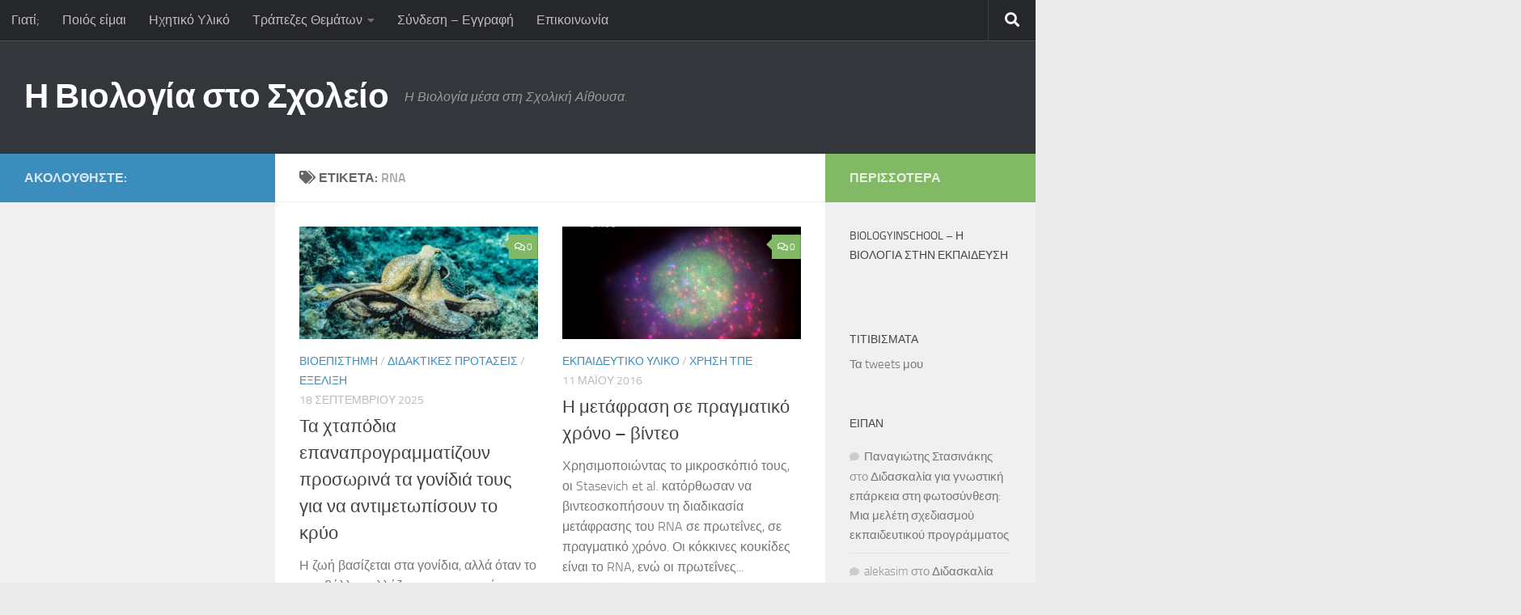

--- FILE ---
content_type: text/html; charset=UTF-8
request_url: https://www.biologyinschool.gr/tag/rna/
body_size: 23412
content:
<!DOCTYPE html>
<html class="no-js" lang="el" xmlns:fb="https://www.facebook.com/2008/fbml" xmlns:addthis="https://www.addthis.com/help/api-spec" >
<head>
  <meta charset="UTF-8">
  <meta name="viewport" content="width=device-width, initial-scale=1.0">
  <link rel="profile" href="https://gmpg.org/xfn/11" />
  <link rel="pingback" href="https://www.biologyinschool.gr/xmlrpc.php">

  <title>rna &#8211; Η Βιολογία στο Σχολείο</title>
<meta name='robots' content='max-image-preview:large' />
<script>document.documentElement.className = document.documentElement.className.replace("no-js","js");</script>
<link rel='dns-prefetch' href='//secure.gravatar.com' />
<link rel='dns-prefetch' href='//s7.addthis.com' />
<link rel='dns-prefetch' href='//www.googletagmanager.com' />
<link rel='dns-prefetch' href='//stats.wp.com' />
<link rel='dns-prefetch' href='//widgets.wp.com' />
<link rel='dns-prefetch' href='//s0.wp.com' />
<link rel='dns-prefetch' href='//0.gravatar.com' />
<link rel='dns-prefetch' href='//1.gravatar.com' />
<link rel='dns-prefetch' href='//2.gravatar.com' />
<link rel='dns-prefetch' href='//pagead2.googlesyndication.com' />
<link rel='preconnect' href='//i0.wp.com' />
<link rel='preconnect' href='//c0.wp.com' />
<link rel="alternate" type="application/rss+xml" title="Ροή RSS &raquo; Η Βιολογία στο Σχολείο" href="https://www.biologyinschool.gr/feed/" />
<link rel="alternate" type="application/rss+xml" title="Ροή Σχολίων &raquo; Η Βιολογία στο Σχολείο" href="https://www.biologyinschool.gr/comments/feed/" />
<link rel="alternate" type="text/calendar" title="Η Βιολογία στο Σχολείο &raquo; iCal Feed" href="https://www.biologyinschool.gr/events/?ical=1" />
<link rel="alternate" type="application/rss+xml" title="Ετικέτα ροής Η Βιολογία στο Σχολείο &raquo; rna" href="https://www.biologyinschool.gr/tag/rna/feed/" />
<style id='wp-img-auto-sizes-contain-inline-css'>
img:is([sizes=auto i],[sizes^="auto," i]){contain-intrinsic-size:3000px 1500px}
/*# sourceURL=wp-img-auto-sizes-contain-inline-css */
</style>
<style id='wp-emoji-styles-inline-css'>

	img.wp-smiley, img.emoji {
		display: inline !important;
		border: none !important;
		box-shadow: none !important;
		height: 1em !important;
		width: 1em !important;
		margin: 0 0.07em !important;
		vertical-align: -0.1em !important;
		background: none !important;
		padding: 0 !important;
	}
/*# sourceURL=wp-emoji-styles-inline-css */
</style>
<link rel='stylesheet' id='wp-block-library-css' href='https://c0.wp.com/c/6.9/wp-includes/css/dist/block-library/style.min.css' media='all' />
<style id='wp-block-heading-inline-css'>
h1:where(.wp-block-heading).has-background,h2:where(.wp-block-heading).has-background,h3:where(.wp-block-heading).has-background,h4:where(.wp-block-heading).has-background,h5:where(.wp-block-heading).has-background,h6:where(.wp-block-heading).has-background{padding:1.25em 2.375em}h1.has-text-align-left[style*=writing-mode]:where([style*=vertical-lr]),h1.has-text-align-right[style*=writing-mode]:where([style*=vertical-rl]),h2.has-text-align-left[style*=writing-mode]:where([style*=vertical-lr]),h2.has-text-align-right[style*=writing-mode]:where([style*=vertical-rl]),h3.has-text-align-left[style*=writing-mode]:where([style*=vertical-lr]),h3.has-text-align-right[style*=writing-mode]:where([style*=vertical-rl]),h4.has-text-align-left[style*=writing-mode]:where([style*=vertical-lr]),h4.has-text-align-right[style*=writing-mode]:where([style*=vertical-rl]),h5.has-text-align-left[style*=writing-mode]:where([style*=vertical-lr]),h5.has-text-align-right[style*=writing-mode]:where([style*=vertical-rl]),h6.has-text-align-left[style*=writing-mode]:where([style*=vertical-lr]),h6.has-text-align-right[style*=writing-mode]:where([style*=vertical-rl]){rotate:180deg}
/*# sourceURL=https://c0.wp.com/c/6.9/wp-includes/blocks/heading/style.min.css */
</style>
<style id='wp-block-paragraph-inline-css'>
.is-small-text{font-size:.875em}.is-regular-text{font-size:1em}.is-large-text{font-size:2.25em}.is-larger-text{font-size:3em}.has-drop-cap:not(:focus):first-letter{float:left;font-size:8.4em;font-style:normal;font-weight:100;line-height:.68;margin:.05em .1em 0 0;text-transform:uppercase}body.rtl .has-drop-cap:not(:focus):first-letter{float:none;margin-left:.1em}p.has-drop-cap.has-background{overflow:hidden}:root :where(p.has-background){padding:1.25em 2.375em}:where(p.has-text-color:not(.has-link-color)) a{color:inherit}p.has-text-align-left[style*="writing-mode:vertical-lr"],p.has-text-align-right[style*="writing-mode:vertical-rl"]{rotate:180deg}
/*# sourceURL=https://c0.wp.com/c/6.9/wp-includes/blocks/paragraph/style.min.css */
</style>
<style id='global-styles-inline-css'>
:root{--wp--preset--aspect-ratio--square: 1;--wp--preset--aspect-ratio--4-3: 4/3;--wp--preset--aspect-ratio--3-4: 3/4;--wp--preset--aspect-ratio--3-2: 3/2;--wp--preset--aspect-ratio--2-3: 2/3;--wp--preset--aspect-ratio--16-9: 16/9;--wp--preset--aspect-ratio--9-16: 9/16;--wp--preset--color--black: #000000;--wp--preset--color--cyan-bluish-gray: #abb8c3;--wp--preset--color--white: #ffffff;--wp--preset--color--pale-pink: #f78da7;--wp--preset--color--vivid-red: #cf2e2e;--wp--preset--color--luminous-vivid-orange: #ff6900;--wp--preset--color--luminous-vivid-amber: #fcb900;--wp--preset--color--light-green-cyan: #7bdcb5;--wp--preset--color--vivid-green-cyan: #00d084;--wp--preset--color--pale-cyan-blue: #8ed1fc;--wp--preset--color--vivid-cyan-blue: #0693e3;--wp--preset--color--vivid-purple: #9b51e0;--wp--preset--gradient--vivid-cyan-blue-to-vivid-purple: linear-gradient(135deg,rgb(6,147,227) 0%,rgb(155,81,224) 100%);--wp--preset--gradient--light-green-cyan-to-vivid-green-cyan: linear-gradient(135deg,rgb(122,220,180) 0%,rgb(0,208,130) 100%);--wp--preset--gradient--luminous-vivid-amber-to-luminous-vivid-orange: linear-gradient(135deg,rgb(252,185,0) 0%,rgb(255,105,0) 100%);--wp--preset--gradient--luminous-vivid-orange-to-vivid-red: linear-gradient(135deg,rgb(255,105,0) 0%,rgb(207,46,46) 100%);--wp--preset--gradient--very-light-gray-to-cyan-bluish-gray: linear-gradient(135deg,rgb(238,238,238) 0%,rgb(169,184,195) 100%);--wp--preset--gradient--cool-to-warm-spectrum: linear-gradient(135deg,rgb(74,234,220) 0%,rgb(151,120,209) 20%,rgb(207,42,186) 40%,rgb(238,44,130) 60%,rgb(251,105,98) 80%,rgb(254,248,76) 100%);--wp--preset--gradient--blush-light-purple: linear-gradient(135deg,rgb(255,206,236) 0%,rgb(152,150,240) 100%);--wp--preset--gradient--blush-bordeaux: linear-gradient(135deg,rgb(254,205,165) 0%,rgb(254,45,45) 50%,rgb(107,0,62) 100%);--wp--preset--gradient--luminous-dusk: linear-gradient(135deg,rgb(255,203,112) 0%,rgb(199,81,192) 50%,rgb(65,88,208) 100%);--wp--preset--gradient--pale-ocean: linear-gradient(135deg,rgb(255,245,203) 0%,rgb(182,227,212) 50%,rgb(51,167,181) 100%);--wp--preset--gradient--electric-grass: linear-gradient(135deg,rgb(202,248,128) 0%,rgb(113,206,126) 100%);--wp--preset--gradient--midnight: linear-gradient(135deg,rgb(2,3,129) 0%,rgb(40,116,252) 100%);--wp--preset--font-size--small: 13px;--wp--preset--font-size--medium: 20px;--wp--preset--font-size--large: 36px;--wp--preset--font-size--x-large: 42px;--wp--preset--spacing--20: 0.44rem;--wp--preset--spacing--30: 0.67rem;--wp--preset--spacing--40: 1rem;--wp--preset--spacing--50: 1.5rem;--wp--preset--spacing--60: 2.25rem;--wp--preset--spacing--70: 3.38rem;--wp--preset--spacing--80: 5.06rem;--wp--preset--shadow--natural: 6px 6px 9px rgba(0, 0, 0, 0.2);--wp--preset--shadow--deep: 12px 12px 50px rgba(0, 0, 0, 0.4);--wp--preset--shadow--sharp: 6px 6px 0px rgba(0, 0, 0, 0.2);--wp--preset--shadow--outlined: 6px 6px 0px -3px rgb(255, 255, 255), 6px 6px rgb(0, 0, 0);--wp--preset--shadow--crisp: 6px 6px 0px rgb(0, 0, 0);}:where(.is-layout-flex){gap: 0.5em;}:where(.is-layout-grid){gap: 0.5em;}body .is-layout-flex{display: flex;}.is-layout-flex{flex-wrap: wrap;align-items: center;}.is-layout-flex > :is(*, div){margin: 0;}body .is-layout-grid{display: grid;}.is-layout-grid > :is(*, div){margin: 0;}:where(.wp-block-columns.is-layout-flex){gap: 2em;}:where(.wp-block-columns.is-layout-grid){gap: 2em;}:where(.wp-block-post-template.is-layout-flex){gap: 1.25em;}:where(.wp-block-post-template.is-layout-grid){gap: 1.25em;}.has-black-color{color: var(--wp--preset--color--black) !important;}.has-cyan-bluish-gray-color{color: var(--wp--preset--color--cyan-bluish-gray) !important;}.has-white-color{color: var(--wp--preset--color--white) !important;}.has-pale-pink-color{color: var(--wp--preset--color--pale-pink) !important;}.has-vivid-red-color{color: var(--wp--preset--color--vivid-red) !important;}.has-luminous-vivid-orange-color{color: var(--wp--preset--color--luminous-vivid-orange) !important;}.has-luminous-vivid-amber-color{color: var(--wp--preset--color--luminous-vivid-amber) !important;}.has-light-green-cyan-color{color: var(--wp--preset--color--light-green-cyan) !important;}.has-vivid-green-cyan-color{color: var(--wp--preset--color--vivid-green-cyan) !important;}.has-pale-cyan-blue-color{color: var(--wp--preset--color--pale-cyan-blue) !important;}.has-vivid-cyan-blue-color{color: var(--wp--preset--color--vivid-cyan-blue) !important;}.has-vivid-purple-color{color: var(--wp--preset--color--vivid-purple) !important;}.has-black-background-color{background-color: var(--wp--preset--color--black) !important;}.has-cyan-bluish-gray-background-color{background-color: var(--wp--preset--color--cyan-bluish-gray) !important;}.has-white-background-color{background-color: var(--wp--preset--color--white) !important;}.has-pale-pink-background-color{background-color: var(--wp--preset--color--pale-pink) !important;}.has-vivid-red-background-color{background-color: var(--wp--preset--color--vivid-red) !important;}.has-luminous-vivid-orange-background-color{background-color: var(--wp--preset--color--luminous-vivid-orange) !important;}.has-luminous-vivid-amber-background-color{background-color: var(--wp--preset--color--luminous-vivid-amber) !important;}.has-light-green-cyan-background-color{background-color: var(--wp--preset--color--light-green-cyan) !important;}.has-vivid-green-cyan-background-color{background-color: var(--wp--preset--color--vivid-green-cyan) !important;}.has-pale-cyan-blue-background-color{background-color: var(--wp--preset--color--pale-cyan-blue) !important;}.has-vivid-cyan-blue-background-color{background-color: var(--wp--preset--color--vivid-cyan-blue) !important;}.has-vivid-purple-background-color{background-color: var(--wp--preset--color--vivid-purple) !important;}.has-black-border-color{border-color: var(--wp--preset--color--black) !important;}.has-cyan-bluish-gray-border-color{border-color: var(--wp--preset--color--cyan-bluish-gray) !important;}.has-white-border-color{border-color: var(--wp--preset--color--white) !important;}.has-pale-pink-border-color{border-color: var(--wp--preset--color--pale-pink) !important;}.has-vivid-red-border-color{border-color: var(--wp--preset--color--vivid-red) !important;}.has-luminous-vivid-orange-border-color{border-color: var(--wp--preset--color--luminous-vivid-orange) !important;}.has-luminous-vivid-amber-border-color{border-color: var(--wp--preset--color--luminous-vivid-amber) !important;}.has-light-green-cyan-border-color{border-color: var(--wp--preset--color--light-green-cyan) !important;}.has-vivid-green-cyan-border-color{border-color: var(--wp--preset--color--vivid-green-cyan) !important;}.has-pale-cyan-blue-border-color{border-color: var(--wp--preset--color--pale-cyan-blue) !important;}.has-vivid-cyan-blue-border-color{border-color: var(--wp--preset--color--vivid-cyan-blue) !important;}.has-vivid-purple-border-color{border-color: var(--wp--preset--color--vivid-purple) !important;}.has-vivid-cyan-blue-to-vivid-purple-gradient-background{background: var(--wp--preset--gradient--vivid-cyan-blue-to-vivid-purple) !important;}.has-light-green-cyan-to-vivid-green-cyan-gradient-background{background: var(--wp--preset--gradient--light-green-cyan-to-vivid-green-cyan) !important;}.has-luminous-vivid-amber-to-luminous-vivid-orange-gradient-background{background: var(--wp--preset--gradient--luminous-vivid-amber-to-luminous-vivid-orange) !important;}.has-luminous-vivid-orange-to-vivid-red-gradient-background{background: var(--wp--preset--gradient--luminous-vivid-orange-to-vivid-red) !important;}.has-very-light-gray-to-cyan-bluish-gray-gradient-background{background: var(--wp--preset--gradient--very-light-gray-to-cyan-bluish-gray) !important;}.has-cool-to-warm-spectrum-gradient-background{background: var(--wp--preset--gradient--cool-to-warm-spectrum) !important;}.has-blush-light-purple-gradient-background{background: var(--wp--preset--gradient--blush-light-purple) !important;}.has-blush-bordeaux-gradient-background{background: var(--wp--preset--gradient--blush-bordeaux) !important;}.has-luminous-dusk-gradient-background{background: var(--wp--preset--gradient--luminous-dusk) !important;}.has-pale-ocean-gradient-background{background: var(--wp--preset--gradient--pale-ocean) !important;}.has-electric-grass-gradient-background{background: var(--wp--preset--gradient--electric-grass) !important;}.has-midnight-gradient-background{background: var(--wp--preset--gradient--midnight) !important;}.has-small-font-size{font-size: var(--wp--preset--font-size--small) !important;}.has-medium-font-size{font-size: var(--wp--preset--font-size--medium) !important;}.has-large-font-size{font-size: var(--wp--preset--font-size--large) !important;}.has-x-large-font-size{font-size: var(--wp--preset--font-size--x-large) !important;}
/*# sourceURL=global-styles-inline-css */
</style>

<style id='classic-theme-styles-inline-css'>
/*! This file is auto-generated */
.wp-block-button__link{color:#fff;background-color:#32373c;border-radius:9999px;box-shadow:none;text-decoration:none;padding:calc(.667em + 2px) calc(1.333em + 2px);font-size:1.125em}.wp-block-file__button{background:#32373c;color:#fff;text-decoration:none}
/*# sourceURL=/wp-includes/css/classic-themes.min.css */
</style>
<link rel='stylesheet' id='contact-form-7-css' href='https://www.biologyinschool.gr/wp-content/plugins/contact-form-7/includes/css/styles.css?ver=6.1.4' media='all' />
<link rel='stylesheet' id='fancybox-style-css' href='https://www.biologyinschool.gr/wp-content/plugins/light/css/jquery.fancybox.css?ver=6.9' media='all' />
<link rel='stylesheet' id='responsive-lightbox-swipebox-css' href='https://www.biologyinschool.gr/wp-content/plugins/responsive-lightbox/assets/swipebox/swipebox.min.css?ver=1.5.2' media='all' />
<link rel='stylesheet' id='bigger-picture-css' href='https://www.biologyinschool.gr/wp-content/plugins/youtube-channel/assets/lib/bigger-picture/css/bigger-picture.min.css?ver=3.25.2' media='all' />
<link rel='stylesheet' id='youtube-channel-css' href='https://www.biologyinschool.gr/wp-content/plugins/youtube-channel/assets/css/youtube-channel.min.css?ver=3.25.2' media='all' />
<link rel='stylesheet' id='h5p-plugin-styles-css' href='https://www.biologyinschool.gr/wp-content/plugins/h5p/h5p-php-library/styles/h5p.css?ver=1.16.2' media='all' />
<link rel='stylesheet' id='hueman-main-style-css' href='https://www.biologyinschool.gr/wp-content/themes/hueman/assets/front/css/main.min.css?ver=3.7.27' media='all' />
<style id='hueman-main-style-inline-css'>
body { font-size:1.00rem; }@media only screen and (min-width: 720px) {
        .nav > li { font-size:1.00rem; }
      }.boxed #wrapper, .container-inner { max-width: 1280px; }@media only screen and (min-width: 720px) {
                .boxed .desktop-sticky {
                  width: 1280px;
                }
              }::selection { background-color: #3b8dbd; }
::-moz-selection { background-color: #3b8dbd; }a,a>span.hu-external::after,.themeform label .required,#flexslider-featured .flex-direction-nav .flex-next:hover,#flexslider-featured .flex-direction-nav .flex-prev:hover,.post-hover:hover .post-title a,.post-title a:hover,.sidebar.s1 .post-nav li a:hover i,.content .post-nav li a:hover i,.post-related a:hover,.sidebar.s1 .widget_rss ul li a,#footer .widget_rss ul li a,.sidebar.s1 .widget_calendar a,#footer .widget_calendar a,.sidebar.s1 .alx-tab .tab-item-category a,.sidebar.s1 .alx-posts .post-item-category a,.sidebar.s1 .alx-tab li:hover .tab-item-title a,.sidebar.s1 .alx-tab li:hover .tab-item-comment a,.sidebar.s1 .alx-posts li:hover .post-item-title a,#footer .alx-tab .tab-item-category a,#footer .alx-posts .post-item-category a,#footer .alx-tab li:hover .tab-item-title a,#footer .alx-tab li:hover .tab-item-comment a,#footer .alx-posts li:hover .post-item-title a,.comment-tabs li.active a,.comment-awaiting-moderation,.child-menu a:hover,.child-menu .current_page_item > a,.wp-pagenavi a{ color: #3b8dbd; }input[type="submit"],.themeform button[type="submit"],.sidebar.s1 .sidebar-top,.sidebar.s1 .sidebar-toggle,#flexslider-featured .flex-control-nav li a.flex-active,.post-tags a:hover,.sidebar.s1 .widget_calendar caption,#footer .widget_calendar caption,.author-bio .bio-avatar:after,.commentlist li.bypostauthor > .comment-body:after,.commentlist li.comment-author-admin > .comment-body:after{ background-color: #3b8dbd; }.post-format .format-container { border-color: #3b8dbd; }.sidebar.s1 .alx-tabs-nav li.active a,#footer .alx-tabs-nav li.active a,.comment-tabs li.active a,.wp-pagenavi a:hover,.wp-pagenavi a:active,.wp-pagenavi span.current{ border-bottom-color: #3b8dbd!important; }.sidebar.s2 .post-nav li a:hover i,
.sidebar.s2 .widget_rss ul li a,
.sidebar.s2 .widget_calendar a,
.sidebar.s2 .alx-tab .tab-item-category a,
.sidebar.s2 .alx-posts .post-item-category a,
.sidebar.s2 .alx-tab li:hover .tab-item-title a,
.sidebar.s2 .alx-tab li:hover .tab-item-comment a,
.sidebar.s2 .alx-posts li:hover .post-item-title a { color: #82b965; }
.sidebar.s2 .sidebar-top,.sidebar.s2 .sidebar-toggle,.post-comments,.jp-play-bar,.jp-volume-bar-value,.sidebar.s2 .widget_calendar caption{ background-color: #82b965; }.sidebar.s2 .alx-tabs-nav li.active a { border-bottom-color: #82b965; }
.post-comments::before { border-right-color: #82b965; }
      .search-expand,
              #nav-topbar.nav-container { background-color: #26272b}@media only screen and (min-width: 720px) {
                #nav-topbar .nav ul { background-color: #26272b; }
              }.is-scrolled #header .nav-container.desktop-sticky,
              .is-scrolled #header .search-expand { background-color: #26272b; background-color: rgba(38,39,43,0.90) }.is-scrolled .topbar-transparent #nav-topbar.desktop-sticky .nav ul { background-color: #26272b; background-color: rgba(38,39,43,0.95) }#header { background-color: #33363b; }
@media only screen and (min-width: 720px) {
  #nav-header .nav ul { background-color: #33363b; }
}
        #header #nav-mobile { background-color: #33363b; }.is-scrolled #header #nav-mobile { background-color: #33363b; background-color: rgba(51,54,59,0.90) }#nav-header.nav-container, #main-header-search .search-expand { background-color: ; }
@media only screen and (min-width: 720px) {
  #nav-header .nav ul { background-color: ; }
}
        body { background-color: #eaeaea; }
/*# sourceURL=hueman-main-style-inline-css */
</style>
<link rel='stylesheet' id='hueman-font-awesome-css' href='https://www.biologyinschool.gr/wp-content/themes/hueman/assets/front/css/font-awesome.min.css?ver=3.7.27' media='all' />
<link rel='stylesheet' id='jetpack_likes-css' href='https://c0.wp.com/p/jetpack/15.3.1/modules/likes/style.css' media='all' />
<style id='jetpack_facebook_likebox-inline-css'>
.widget_facebook_likebox {
	overflow: hidden;
}

/*# sourceURL=https://www.biologyinschool.gr/wp-content/plugins/jetpack/modules/widgets/facebook-likebox/style.css */
</style>
<link rel='stylesheet' id='newsletter-css' href='https://www.biologyinschool.gr/wp-content/plugins/newsletter/style.css?ver=9.1.0' media='all' />
<link rel='stylesheet' id='addthis_all_pages-css' href='https://www.biologyinschool.gr/wp-content/plugins/addthis/frontend/build/addthis_wordpress_public.min.css?ver=6.9' media='all' />
<script id="nb-jquery" src="https://c0.wp.com/c/6.9/wp-includes/js/jquery/jquery.min.js" id="jquery-core-js"></script>
<script src="https://c0.wp.com/c/6.9/wp-includes/js/jquery/jquery-migrate.min.js" id="jquery-migrate-js"></script>
<script src="https://www.biologyinschool.gr/wp-content/plugins/responsive-lightbox/assets/swipebox/jquery.swipebox.min.js?ver=1.5.2" id="responsive-lightbox-swipebox-js"></script>
<script src='https://www.biologyinschool.gr/wp-content/plugins/the-events-calendar/common/build/js/underscore-before.js'></script>
<script src="https://c0.wp.com/c/6.9/wp-includes/js/underscore.min.js" id="underscore-js"></script>
<script src='https://www.biologyinschool.gr/wp-content/plugins/the-events-calendar/common/build/js/underscore-after.js'></script>
<script src="https://www.biologyinschool.gr/wp-content/plugins/responsive-lightbox/assets/infinitescroll/infinite-scroll.pkgd.min.js?ver=4.0.1" id="responsive-lightbox-infinite-scroll-js"></script>
<script id="responsive-lightbox-js-before">
var rlArgs = {"script":"swipebox","selector":"lightbox","customEvents":"","activeGalleries":true,"animation":true,"hideCloseButtonOnMobile":false,"removeBarsOnMobile":false,"hideBars":true,"hideBarsDelay":5000,"videoMaxWidth":1080,"useSVG":true,"loopAtEnd":false,"woocommerce_gallery":false,"ajaxurl":"https:\/\/www.biologyinschool.gr\/wp-admin\/admin-ajax.php","nonce":"f74e4ffcba","preview":false,"postId":8484,"scriptExtension":false};

//# sourceURL=responsive-lightbox-js-before
</script>
<script src="https://www.biologyinschool.gr/wp-content/plugins/responsive-lightbox/js/front.js?ver=2.5.5" id="responsive-lightbox-js"></script>
<script src="https://www.biologyinschool.gr/wp-admin/admin-ajax.php?action=addthis_global_options_settings&amp;ver=6.9" id="addthis_global_options-js"></script>
<script src="https://s7.addthis.com/js/300/addthis_widget.js?ver=6.9#pubid=wp-0a4512fe7e131bdac9f5fccf2c64f7ca" id="addthis_widget-js"></script>

<!-- Google tag (gtag.js) snippet added by Site Kit -->
<!-- Google Analytics snippet added by Site Kit -->
<script src="https://www.googletagmanager.com/gtag/js?id=GT-NSL72ZK9" id="google_gtagjs-js" async></script>
<script id="google_gtagjs-js-after">
window.dataLayer = window.dataLayer || [];function gtag(){dataLayer.push(arguments);}
gtag("set","linker",{"domains":["www.biologyinschool.gr"]});
gtag("js", new Date());
gtag("set", "developer_id.dZTNiMT", true);
gtag("config", "GT-NSL72ZK9");
 window._googlesitekit = window._googlesitekit || {}; window._googlesitekit.throttledEvents = []; window._googlesitekit.gtagEvent = (name, data) => { var key = JSON.stringify( { name, data } ); if ( !! window._googlesitekit.throttledEvents[ key ] ) { return; } window._googlesitekit.throttledEvents[ key ] = true; setTimeout( () => { delete window._googlesitekit.throttledEvents[ key ]; }, 5 ); gtag( "event", name, { ...data, event_source: "site-kit" } ); }; 
//# sourceURL=google_gtagjs-js-after
</script>
<link rel="https://api.w.org/" href="https://www.biologyinschool.gr/wp-json/" /><link rel="alternate" title="JSON" type="application/json" href="https://www.biologyinschool.gr/wp-json/wp/v2/tags/181" /><link rel="EditURI" type="application/rsd+xml" title="RSD" href="https://www.biologyinschool.gr/xmlrpc.php?rsd" />
<meta name="generator" content="WordPress 6.9" />
<meta name="generator" content="Site Kit by Google 1.170.0" /><meta name="tec-api-version" content="v1"><meta name="tec-api-origin" content="https://www.biologyinschool.gr"><link rel="alternate" href="https://www.biologyinschool.gr/wp-json/tribe/events/v1/events/?tags=rna" />	<style>img#wpstats{display:none}</style>
		    <link rel="preload" as="font" type="font/woff2" href="https://www.biologyinschool.gr/wp-content/themes/hueman/assets/front/webfonts/fa-brands-400.woff2?v=5.15.2" crossorigin="anonymous"/>
    <link rel="preload" as="font" type="font/woff2" href="https://www.biologyinschool.gr/wp-content/themes/hueman/assets/front/webfonts/fa-regular-400.woff2?v=5.15.2" crossorigin="anonymous"/>
    <link rel="preload" as="font" type="font/woff2" href="https://www.biologyinschool.gr/wp-content/themes/hueman/assets/front/webfonts/fa-solid-900.woff2?v=5.15.2" crossorigin="anonymous"/>
  <link rel="preload" as="font" type="font/woff" href="https://www.biologyinschool.gr/wp-content/themes/hueman/assets/front/fonts/titillium-light-webfont.woff" crossorigin="anonymous"/>
<link rel="preload" as="font" type="font/woff" href="https://www.biologyinschool.gr/wp-content/themes/hueman/assets/front/fonts/titillium-lightitalic-webfont.woff" crossorigin="anonymous"/>
<link rel="preload" as="font" type="font/woff" href="https://www.biologyinschool.gr/wp-content/themes/hueman/assets/front/fonts/titillium-regular-webfont.woff" crossorigin="anonymous"/>
<link rel="preload" as="font" type="font/woff" href="https://www.biologyinschool.gr/wp-content/themes/hueman/assets/front/fonts/titillium-regularitalic-webfont.woff" crossorigin="anonymous"/>
<link rel="preload" as="font" type="font/woff" href="https://www.biologyinschool.gr/wp-content/themes/hueman/assets/front/fonts/titillium-semibold-webfont.woff" crossorigin="anonymous"/>
<style>
  /*  base : fonts
/* ------------------------------------ */
body { font-family: "Titillium", Arial, sans-serif; }
@font-face {
  font-family: 'Titillium';
  src: url('https://www.biologyinschool.gr/wp-content/themes/hueman/assets/front/fonts/titillium-light-webfont.eot');
  src: url('https://www.biologyinschool.gr/wp-content/themes/hueman/assets/front/fonts/titillium-light-webfont.svg#titillium-light-webfont') format('svg'),
     url('https://www.biologyinschool.gr/wp-content/themes/hueman/assets/front/fonts/titillium-light-webfont.eot?#iefix') format('embedded-opentype'),
     url('https://www.biologyinschool.gr/wp-content/themes/hueman/assets/front/fonts/titillium-light-webfont.woff') format('woff'),
     url('https://www.biologyinschool.gr/wp-content/themes/hueman/assets/front/fonts/titillium-light-webfont.ttf') format('truetype');
  font-weight: 300;
  font-style: normal;
}
@font-face {
  font-family: 'Titillium';
  src: url('https://www.biologyinschool.gr/wp-content/themes/hueman/assets/front/fonts/titillium-lightitalic-webfont.eot');
  src: url('https://www.biologyinschool.gr/wp-content/themes/hueman/assets/front/fonts/titillium-lightitalic-webfont.svg#titillium-lightitalic-webfont') format('svg'),
     url('https://www.biologyinschool.gr/wp-content/themes/hueman/assets/front/fonts/titillium-lightitalic-webfont.eot?#iefix') format('embedded-opentype'),
     url('https://www.biologyinschool.gr/wp-content/themes/hueman/assets/front/fonts/titillium-lightitalic-webfont.woff') format('woff'),
     url('https://www.biologyinschool.gr/wp-content/themes/hueman/assets/front/fonts/titillium-lightitalic-webfont.ttf') format('truetype');
  font-weight: 300;
  font-style: italic;
}
@font-face {
  font-family: 'Titillium';
  src: url('https://www.biologyinschool.gr/wp-content/themes/hueman/assets/front/fonts/titillium-regular-webfont.eot');
  src: url('https://www.biologyinschool.gr/wp-content/themes/hueman/assets/front/fonts/titillium-regular-webfont.svg#titillium-regular-webfont') format('svg'),
     url('https://www.biologyinschool.gr/wp-content/themes/hueman/assets/front/fonts/titillium-regular-webfont.eot?#iefix') format('embedded-opentype'),
     url('https://www.biologyinschool.gr/wp-content/themes/hueman/assets/front/fonts/titillium-regular-webfont.woff') format('woff'),
     url('https://www.biologyinschool.gr/wp-content/themes/hueman/assets/front/fonts/titillium-regular-webfont.ttf') format('truetype');
  font-weight: 400;
  font-style: normal;
}
@font-face {
  font-family: 'Titillium';
  src: url('https://www.biologyinschool.gr/wp-content/themes/hueman/assets/front/fonts/titillium-regularitalic-webfont.eot');
  src: url('https://www.biologyinschool.gr/wp-content/themes/hueman/assets/front/fonts/titillium-regularitalic-webfont.svg#titillium-regular-webfont') format('svg'),
     url('https://www.biologyinschool.gr/wp-content/themes/hueman/assets/front/fonts/titillium-regularitalic-webfont.eot?#iefix') format('embedded-opentype'),
     url('https://www.biologyinschool.gr/wp-content/themes/hueman/assets/front/fonts/titillium-regularitalic-webfont.woff') format('woff'),
     url('https://www.biologyinschool.gr/wp-content/themes/hueman/assets/front/fonts/titillium-regularitalic-webfont.ttf') format('truetype');
  font-weight: 400;
  font-style: italic;
}
@font-face {
    font-family: 'Titillium';
    src: url('https://www.biologyinschool.gr/wp-content/themes/hueman/assets/front/fonts/titillium-semibold-webfont.eot');
    src: url('https://www.biologyinschool.gr/wp-content/themes/hueman/assets/front/fonts/titillium-semibold-webfont.svg#titillium-semibold-webfont') format('svg'),
         url('https://www.biologyinschool.gr/wp-content/themes/hueman/assets/front/fonts/titillium-semibold-webfont.eot?#iefix') format('embedded-opentype'),
         url('https://www.biologyinschool.gr/wp-content/themes/hueman/assets/front/fonts/titillium-semibold-webfont.woff') format('woff'),
         url('https://www.biologyinschool.gr/wp-content/themes/hueman/assets/front/fonts/titillium-semibold-webfont.ttf') format('truetype');
  font-weight: 600;
  font-style: normal;
}
</style>
  <!--[if lt IE 9]>
<script src="https://www.biologyinschool.gr/wp-content/themes/hueman/assets/front/js/ie/html5shiv-printshiv.min.js"></script>
<script src="https://www.biologyinschool.gr/wp-content/themes/hueman/assets/front/js/ie/selectivizr.js"></script>
<![endif]-->

<!-- Google AdSense meta tags added by Site Kit -->
<meta name="google-adsense-platform-account" content="ca-host-pub-2644536267352236">
<meta name="google-adsense-platform-domain" content="sitekit.withgoogle.com">
<!-- End Google AdSense meta tags added by Site Kit -->
<style>.recentcomments a{display:inline !important;padding:0 !important;margin:0 !important;}</style>
<!-- Google AdSense snippet added by Site Kit -->
<script async src="https://pagead2.googlesyndication.com/pagead/js/adsbygoogle.js?client=ca-pub-2505436235573060&amp;host=ca-host-pub-2644536267352236" crossorigin="anonymous"></script>

<!-- End Google AdSense snippet added by Site Kit -->

<!-- Jetpack Open Graph Tags -->
<meta property="og:type" content="website" />
<meta property="og:title" content="rna &#8211; Η Βιολογία στο Σχολείο" />
<meta property="og:url" content="https://www.biologyinschool.gr/tag/rna/" />
<meta property="og:site_name" content="Η Βιολογία στο Σχολείο" />
<meta property="og:image" content="https://s0.wp.com/i/blank.jpg" />
<meta property="og:image:width" content="200" />
<meta property="og:image:height" content="200" />
<meta property="og:image:alt" content="" />
<meta property="og:locale" content="el_GR" />
<meta name="twitter:site" content="@BiologyGr" />

<!-- End Jetpack Open Graph Tags -->
<style>
.code-block-center {margin: 8px auto; text-align: center; display: block; clear: both;}
.code-block- {}
</style>
</head>

<body class="nb-3-3-8 nimble-no-local-data-skp__tax_post_tag_181 nimble-no-group-site-tmpl-skp__all_post_tag archive tag tag-rna tag-181 wp-embed-responsive wp-theme-hueman sek-hide-rc-badge tribe-no-js page-template-hueman col-3cm boxed topbar-enabled header-desktop-sticky header-mobile-sticky hueman-3-7-27 chrome">
<div id="wrapper">
  <a class="screen-reader-text skip-link" href="#content">Skip to content</a>
  
  <header id="header" class="main-menu-mobile-on one-mobile-menu main_menu header-ads-desktop  topbar-transparent no-header-img">
        <nav class="nav-container group mobile-menu mobile-sticky no-menu-assigned" id="nav-mobile" data-menu-id="header-1">
  <div class="mobile-title-logo-in-header"><p class="site-title">                  <a class="custom-logo-link" href="https://www.biologyinschool.gr/" rel="home" title="Η Βιολογία στο Σχολείο | Αρχική σελίδα">Η Βιολογία στο Σχολείο</a>                </p></div>
        
                    <!-- <div class="ham__navbar-toggler collapsed" aria-expanded="false">
          <div class="ham__navbar-span-wrapper">
            <span class="ham-toggler-menu__span"></span>
          </div>
        </div> -->
        <button class="ham__navbar-toggler-two collapsed" title="Menu" aria-expanded="false">
          <span class="ham__navbar-span-wrapper">
            <span class="line line-1"></span>
            <span class="line line-2"></span>
            <span class="line line-3"></span>
          </span>
        </button>
            
      <div class="nav-text"></div>
      <div class="nav-wrap container">
                  <ul class="nav container-inner group mobile-search">
                            <li>
                  <form role="search" method="get" class="search-form" action="https://www.biologyinschool.gr/">
				<label>
					<span class="screen-reader-text">Αναζήτηση για:</span>
					<input type="search" class="search-field" placeholder="Αναζήτηση&hellip;" value="" name="s" />
				</label>
				<input type="submit" class="search-submit" value="Αναζήτηση" />
			</form>                </li>
                      </ul>
                <ul id="menu-vasiko-menoy" class="nav container-inner group"><li id="menu-item-1835" class="menu-item menu-item-type-post_type menu-item-object-page menu-item-1835"><a href="https://www.biologyinschool.gr/%ce%b3%ce%b9%ce%b1%cf%84%ce%af/">Γιατί;</a></li>
<li id="menu-item-1834" class="menu-item menu-item-type-post_type menu-item-object-page menu-item-1834"><a href="https://www.biologyinschool.gr/%cf%80%ce%bf%ce%b9%cf%8c%cf%82-%ce%b5%ce%af%ce%bc%ce%b1%ce%b9/">Ποιός είμαι</a></li>
<li id="menu-item-7898" class="menu-item menu-item-type-post_type menu-item-object-page menu-item-7898"><a href="https://www.biologyinschool.gr/ichitiko-yliko/">Ηχητικό Υλικό</a></li>
<li id="menu-item-7846" class="menu-item menu-item-type-custom menu-item-object-custom menu-item-has-children menu-item-7846"><a href="#" title="ΤΘ δύο χρονικών περιόδων">Τράπεζες Θεμάτων</a>
<ul class="sub-menu">
	<li id="menu-item-7843" class="menu-item menu-item-type-taxonomy menu-item-object-category menu-item-has-children menu-item-7843"><a href="https://www.biologyinschool.gr/category/trapeza-thematon-iep/" title="Ηχητικά αρχεία">Τράπεζα Θεμάτων &#8211; ΙΕΠ-2022</a>
	<ul class="sub-menu">
		<li id="menu-item-7844" class="menu-item menu-item-type-taxonomy menu-item-object-category menu-item-7844"><a href="https://www.biologyinschool.gr/category/trapeza-thematon-iep/v-lykeioy/" title="Ηχητικά αρχεία">Β Λυκείου-2022</a></li>
		<li id="menu-item-7845" class="menu-item menu-item-type-taxonomy menu-item-object-category menu-item-7845"><a href="https://www.biologyinschool.gr/category/trapeza-thematon-iep/g-lykeioy/" title="Ηχητικά αρχεία">Γ Λυκείου-2022</a></li>
	</ul>
</li>
	<li id="menu-item-3722" class="menu-item menu-item-type-taxonomy menu-item-object-category menu-item-has-children menu-item-3722"><a href="https://www.biologyinschool.gr/category/trapeza-thematon-apantiseis/" title="Απαντήσεις ΤΘ-2015">Τράπεζα Θεμάτων-Απαντήσεις &#8211; 2015</a>
	<ul class="sub-menu">
		<li id="menu-item-3723" class="menu-item menu-item-type-taxonomy menu-item-object-category menu-item-3723"><a href="https://www.biologyinschool.gr/category/trapeza-thematon-apantiseis/trapeza-thematon-apantiseis-a-lykeioy/" title="Απαντήσεις ΤΘ-2015-Α.ΛΥΚ">Τράπεζα Θεμάτων-Απαντήσεις Α Λυκείου-2015</a></li>
		<li id="menu-item-3724" class="menu-item menu-item-type-taxonomy menu-item-object-category menu-item-3724"><a href="https://www.biologyinschool.gr/category/trapeza-thematon-apantiseis/trapeza-thematon-apantiseis-v-lykeioy/" title="Απαντήσεις ΤΘ-2015-Β.ΛΥΚ">Τράπεζα Θεμάτων-Απαντήσεις Β Λυκείου-2015</a></li>
	</ul>
</li>
</ul>
</li>
<li id="menu-item-1832" class="menu-item menu-item-type-post_type menu-item-object-page menu-item-1832"><a href="https://www.biologyinschool.gr/%cf%83%cf%8d%ce%bd%ce%b4%ce%b5%cf%83%ce%b7-%ce%b5%ce%b3%ce%b3%cf%81%ce%b1%cf%86%ce%ae/">Σύνδεση – Εγγραφή</a></li>
<li id="menu-item-1833" class="menu-item menu-item-type-post_type menu-item-object-page menu-item-1833"><a href="https://www.biologyinschool.gr/%ce%b5%cf%80%ce%b9%ce%ba%ce%bf%ce%b9%ce%bd%cf%89%ce%bd%ce%af%ce%b1/">Επικοινωνία</a></li>
</ul>      </div>
</nav><!--/#nav-topbar-->  
        <nav class="nav-container group desktop-menu desktop-sticky " id="nav-topbar" data-menu-id="header-2">
    <div class="nav-text"></div>
  <div class="topbar-toggle-down">
    <i class="fas fa-angle-double-down" aria-hidden="true" data-toggle="down" title="Ανάπτυξη μενού"></i>
    <i class="fas fa-angle-double-up" aria-hidden="true" data-toggle="up" title="Σύμπτυξη μενού"></i>
  </div>
  <div class="nav-wrap container">
    <ul id="menu-vasiko-menoy-1" class="nav container-inner group"><li class="menu-item menu-item-type-post_type menu-item-object-page menu-item-1835"><a href="https://www.biologyinschool.gr/%ce%b3%ce%b9%ce%b1%cf%84%ce%af/">Γιατί;</a></li>
<li class="menu-item menu-item-type-post_type menu-item-object-page menu-item-1834"><a href="https://www.biologyinschool.gr/%cf%80%ce%bf%ce%b9%cf%8c%cf%82-%ce%b5%ce%af%ce%bc%ce%b1%ce%b9/">Ποιός είμαι</a></li>
<li class="menu-item menu-item-type-post_type menu-item-object-page menu-item-7898"><a href="https://www.biologyinschool.gr/ichitiko-yliko/">Ηχητικό Υλικό</a></li>
<li class="menu-item menu-item-type-custom menu-item-object-custom menu-item-has-children menu-item-7846"><a href="#" title="ΤΘ δύο χρονικών περιόδων">Τράπεζες Θεμάτων</a>
<ul class="sub-menu">
	<li class="menu-item menu-item-type-taxonomy menu-item-object-category menu-item-has-children menu-item-7843"><a href="https://www.biologyinschool.gr/category/trapeza-thematon-iep/" title="Ηχητικά αρχεία">Τράπεζα Θεμάτων &#8211; ΙΕΠ-2022</a>
	<ul class="sub-menu">
		<li class="menu-item menu-item-type-taxonomy menu-item-object-category menu-item-7844"><a href="https://www.biologyinschool.gr/category/trapeza-thematon-iep/v-lykeioy/" title="Ηχητικά αρχεία">Β Λυκείου-2022</a></li>
		<li class="menu-item menu-item-type-taxonomy menu-item-object-category menu-item-7845"><a href="https://www.biologyinschool.gr/category/trapeza-thematon-iep/g-lykeioy/" title="Ηχητικά αρχεία">Γ Λυκείου-2022</a></li>
	</ul>
</li>
	<li class="menu-item menu-item-type-taxonomy menu-item-object-category menu-item-has-children menu-item-3722"><a href="https://www.biologyinschool.gr/category/trapeza-thematon-apantiseis/" title="Απαντήσεις ΤΘ-2015">Τράπεζα Θεμάτων-Απαντήσεις &#8211; 2015</a>
	<ul class="sub-menu">
		<li class="menu-item menu-item-type-taxonomy menu-item-object-category menu-item-3723"><a href="https://www.biologyinschool.gr/category/trapeza-thematon-apantiseis/trapeza-thematon-apantiseis-a-lykeioy/" title="Απαντήσεις ΤΘ-2015-Α.ΛΥΚ">Τράπεζα Θεμάτων-Απαντήσεις Α Λυκείου-2015</a></li>
		<li class="menu-item menu-item-type-taxonomy menu-item-object-category menu-item-3724"><a href="https://www.biologyinschool.gr/category/trapeza-thematon-apantiseis/trapeza-thematon-apantiseis-v-lykeioy/" title="Απαντήσεις ΤΘ-2015-Β.ΛΥΚ">Τράπεζα Θεμάτων-Απαντήσεις Β Λυκείου-2015</a></li>
	</ul>
</li>
</ul>
</li>
<li class="menu-item menu-item-type-post_type menu-item-object-page menu-item-1832"><a href="https://www.biologyinschool.gr/%cf%83%cf%8d%ce%bd%ce%b4%ce%b5%cf%83%ce%b7-%ce%b5%ce%b3%ce%b3%cf%81%ce%b1%cf%86%ce%ae/">Σύνδεση – Εγγραφή</a></li>
<li class="menu-item menu-item-type-post_type menu-item-object-page menu-item-1833"><a href="https://www.biologyinschool.gr/%ce%b5%cf%80%ce%b9%ce%ba%ce%bf%ce%b9%ce%bd%cf%89%ce%bd%ce%af%ce%b1/">Επικοινωνία</a></li>
</ul>  </div>
      <div id="topbar-header-search" class="container">
      <div class="container-inner">
        <button class="toggle-search"><i class="fas fa-search"></i></button>
        <div class="search-expand">
          <div class="search-expand-inner"><form role="search" method="get" class="search-form" action="https://www.biologyinschool.gr/">
				<label>
					<span class="screen-reader-text">Αναζήτηση για:</span>
					<input type="search" class="search-field" placeholder="Αναζήτηση&hellip;" value="" name="s" />
				</label>
				<input type="submit" class="search-submit" value="Αναζήτηση" />
			</form></div>
        </div>
      </div><!--/.container-inner-->
    </div><!--/.container-->
  
</nav><!--/#nav-topbar-->  
  <div class="container group">
        <div class="container-inner">

                    <div class="group hu-pad central-header-zone">
                  <div class="logo-tagline-group">
                      <p class="site-title">                  <a class="custom-logo-link" href="https://www.biologyinschool.gr/" rel="home" title="Η Βιολογία στο Σχολείο | Αρχική σελίδα">Η Βιολογία στο Σχολείο</a>                </p>                                                <p class="site-description">Η Βιολογία μέσα στη Σχολική Αίθουσα.</p>
                                        </div>

                                </div>
      
      
    </div><!--/.container-inner-->
      </div><!--/.container-->

</header><!--/#header-->
  
  <div class="container" id="page">
    <div class="container-inner">
            <div class="main">
        <div class="main-inner group">
          
              <main class="content" id="content">
              <div class="page-title hu-pad group">
          	    		<h1><i class="fas fa-tags"></i>Ετικέτα: <span>rna </span></h1>
    	
    </div><!--/.page-title-->
          <div class="hu-pad group">
            
  <div id="grid-wrapper" class="post-list group">
    <div class="post-row">        <article id="post-8484" class="group grid-item post-8484 post type-post status-publish format-standard has-post-thumbnail hentry category-1275 category-38 category-evolution tag-rna tag-184 tag-2658 tag-dierevnitiki-mathisi tag-92 tag-3518 tag-3519 tag-3516 tag-2834 tag-1541 tag-3517 tag-1970">
	<div class="post-inner post-hover">
      		<div class="post-thumbnail">
  			<a href="https://www.biologyinschool.gr/%cf%84%ce%b1-%cf%87%cf%84%ce%b1%cf%80%cf%8c%ce%b4%ce%b9%ce%b1-%ce%b5%cf%80%ce%b1%ce%bd%ce%b1%cf%80%cf%81%ce%bf%ce%b3%cf%81%ce%b1%ce%bc%ce%bc%ce%b1%cf%84%ce%af%ce%b6%ce%bf%cf%85%ce%bd-%cf%80%cf%81/">
            				<img width="720" height="340" src="https://i0.wp.com/www.biologyinschool.gr/wp-content/uploads/2025/09/pexels-photo-3046629.jpeg?resize=720%2C340&amp;ssl=1" class="attachment-thumb-large size-thumb-large no-lazy wp-post-image" alt="selective focus photography of octopus" decoding="async" fetchpriority="high" srcset="https://i0.wp.com/www.biologyinschool.gr/wp-content/uploads/2025/09/pexels-photo-3046629.jpeg?resize=520%2C245&amp;ssl=1 520w, https://i0.wp.com/www.biologyinschool.gr/wp-content/uploads/2025/09/pexels-photo-3046629.jpeg?resize=720%2C340&amp;ssl=1 720w, https://i0.wp.com/www.biologyinschool.gr/wp-content/uploads/2025/09/pexels-photo-3046629.jpeg?zoom=2&amp;resize=720%2C340&amp;ssl=1 1440w" sizes="(max-width: 720px) 100vw, 720px" />  				  				  				  			</a>
  			  				<a class="post-comments" href="https://www.biologyinschool.gr/%cf%84%ce%b1-%cf%87%cf%84%ce%b1%cf%80%cf%8c%ce%b4%ce%b9%ce%b1-%ce%b5%cf%80%ce%b1%ce%bd%ce%b1%cf%80%cf%81%ce%bf%ce%b3%cf%81%ce%b1%ce%bc%ce%bc%ce%b1%cf%84%ce%af%ce%b6%ce%bf%cf%85%ce%bd-%cf%80%cf%81/#respond"><i class="far fa-comments"></i>0</a>
  			  		</div><!--/.post-thumbnail-->
          		<div class="post-meta group">
          			  <p class="post-category"><a href="https://www.biologyinschool.gr/category/%ce%b5%cf%80%ce%b9%ce%bc%cf%8c%cf%81%cf%86%cf%89%cf%83%ce%b7/%ce%b2%ce%b9%ce%bf%ce%b5%cf%80%ce%b9%cf%83%cf%84%ce%ae%ce%bc%ce%b7/" rel="category tag">βιοεπιστήμη</a> / <a href="https://www.biologyinschool.gr/category/%ce%b4%ce%b9%ce%b4%ce%b1%cf%83%ce%ba%ce%b1%ce%bb%ce%af%ce%b1-%ce%b2%ce%b9%ce%bf%ce%bb%ce%bf%ce%b3%ce%af%ce%b1%cf%82/%ce%b4%ce%b9%ce%b4%ce%b1%ce%ba%cf%84%ce%b9%ce%ba%ce%ad%cf%82-%cf%80%cf%81%ce%bf%cf%84%ce%ac%cf%83%ce%b5%ce%b9%cf%82/" rel="category tag">διδακτικές προτάσεις</a> / <a href="https://www.biologyinschool.gr/category/evolution/" rel="category tag">εξέλιξη</a></p>
                  			  <p class="post-date">
  <time class="published updated" datetime="2025-09-18 07:47:00">18 Σεπτεμβρίου 2025</time>
</p>

          		</div><!--/.post-meta-->
    		<h2 class="post-title entry-title">
			<a href="https://www.biologyinschool.gr/%cf%84%ce%b1-%cf%87%cf%84%ce%b1%cf%80%cf%8c%ce%b4%ce%b9%ce%b1-%ce%b5%cf%80%ce%b1%ce%bd%ce%b1%cf%80%cf%81%ce%bf%ce%b3%cf%81%ce%b1%ce%bc%ce%bc%ce%b1%cf%84%ce%af%ce%b6%ce%bf%cf%85%ce%bd-%cf%80%cf%81/" rel="bookmark">Τα χταπόδια επαναπρογραμματίζουν προσωρινά τα γονίδιά τους για να αντιμετωπίσουν το κρύο</a>
		</h2><!--/.post-title-->

				<div class="entry excerpt entry-summary">
			<div class="at-above-post-arch-page addthis_tool" data-url="https://www.biologyinschool.gr/%cf%84%ce%b1-%cf%87%cf%84%ce%b1%cf%80%cf%8c%ce%b4%ce%b9%ce%b1-%ce%b5%cf%80%ce%b1%ce%bd%ce%b1%cf%80%cf%81%ce%bf%ce%b3%cf%81%ce%b1%ce%bc%ce%bc%ce%b1%cf%84%ce%af%ce%b6%ce%bf%cf%85%ce%bd-%cf%80%cf%81/"></div>
<p>Η ζωή βασίζεται στα γονίδια, αλλά όταν το περιβάλλον αλλάζει, οι οργανισμοί χρειάζονται ευελιξία για να επιβιώσουν. Χταπόδια, καλαμάρια και σουπιά—τα λεγόμενα κολεοειδή κεφαλόποδα—επιδεικνύουν έναν συναρπαστικό μηχανισμό προσαρμογής: επεξεργάζονται το&#46;&#46;&#46;<!-- AddThis Advanced Settings above via filter on wp_trim_excerpt --><!-- AddThis Advanced Settings below via filter on wp_trim_excerpt --><!-- AddThis Advanced Settings generic via filter on wp_trim_excerpt --><!-- AddThis Share Buttons above via filter on wp_trim_excerpt --><!-- AddThis Share Buttons below via filter on wp_trim_excerpt --></p>
<div class="at-below-post-arch-page addthis_tool" data-url="https://www.biologyinschool.gr/%cf%84%ce%b1-%cf%87%cf%84%ce%b1%cf%80%cf%8c%ce%b4%ce%b9%ce%b1-%ce%b5%cf%80%ce%b1%ce%bd%ce%b1%cf%80%cf%81%ce%bf%ce%b3%cf%81%ce%b1%ce%bc%ce%bc%ce%b1%cf%84%ce%af%ce%b6%ce%bf%cf%85%ce%bd-%cf%80%cf%81/"></div>
<p><!-- AddThis Share Buttons generic via filter on wp_trim_excerpt --></p>
		</div><!--/.entry-->
		
	</div><!--/.post-inner-->
</article><!--/.post-->
            <article id="post-5668" class="group grid-item post-5668 post type-post status-publish format-standard has-post-thumbnail hentry category-103 category-5 tag-rna tag-198 tag-191 tag-2729 tag-2730">
	<div class="post-inner post-hover">
      		<div class="post-thumbnail">
  			<a href="https://www.biologyinschool.gr/%ce%b7-%ce%bc%ce%b5%cf%84%ce%ac%cf%86%cf%81%ce%b1%cf%83%ce%b7-%cf%83%ce%b5-%cf%80%cf%81%ce%b1%ce%b3%ce%bc%ce%b1%cf%84%ce%b9%ce%ba%cf%8c-%cf%87%cf%81%cf%8c%ce%bd%ce%bf-%ce%b2%ce%af%ce%bd%cf%84%ce%b5/">
            				<img width="720" height="340" src="https://i0.wp.com/www.biologyinschool.gr/wp-content/uploads/2016/05/Translation_Movie.png?resize=489%2C298&amp;ssl=1" class="attachment-thumb-large size-thumb-large no-lazy wp-post-image" alt="" decoding="async" srcset="https://i0.wp.com/www.biologyinschool.gr/wp-content/uploads/2016/05/Translation_Movie.png?resize=520%2C245&amp;ssl=1 520w, https://i0.wp.com/www.biologyinschool.gr/wp-content/uploads/2016/05/Translation_Movie.png?resize=720%2C340&amp;ssl=1 720w" sizes="(max-width: 720px) 100vw, 720px" />  				  				  				  			</a>
  			  				<a class="post-comments" href="https://www.biologyinschool.gr/%ce%b7-%ce%bc%ce%b5%cf%84%ce%ac%cf%86%cf%81%ce%b1%cf%83%ce%b7-%cf%83%ce%b5-%cf%80%cf%81%ce%b1%ce%b3%ce%bc%ce%b1%cf%84%ce%b9%ce%ba%cf%8c-%cf%87%cf%81%cf%8c%ce%bd%ce%bf-%ce%b2%ce%af%ce%bd%cf%84%ce%b5/#respond"><i class="far fa-comments"></i>0</a>
  			  		</div><!--/.post-thumbnail-->
          		<div class="post-meta group">
          			  <p class="post-category"><a href="https://www.biologyinschool.gr/category/%ce%b4%ce%b9%ce%b4%ce%b1%cf%83%ce%ba%ce%b1%ce%bb%ce%af%ce%b1-%ce%b2%ce%b9%ce%bf%ce%bb%ce%bf%ce%b3%ce%af%ce%b1%cf%82/%ce%b5%ce%ba%cf%80%ce%b1%ce%b9%ce%b4%ce%b5%cf%85%cf%84%ce%b9%ce%ba%cf%8c-%cf%85%ce%bb%ce%b9%ce%ba%cf%8c/" rel="category tag">εκπαιδευτικό υλικό</a> / <a href="https://www.biologyinschool.gr/category/%cf%87%cf%81%ce%ae%cf%83%ce%b7-%cf%84%cf%80%ce%b5/" rel="category tag">χρήση ΤΠΕ</a></p>
                  			  <p class="post-date">
  <time class="published updated" datetime="2016-05-11 08:42:20">11 Μαΐου 2016</time>
</p>

          		</div><!--/.post-meta-->
    		<h2 class="post-title entry-title">
			<a href="https://www.biologyinschool.gr/%ce%b7-%ce%bc%ce%b5%cf%84%ce%ac%cf%86%cf%81%ce%b1%cf%83%ce%b7-%cf%83%ce%b5-%cf%80%cf%81%ce%b1%ce%b3%ce%bc%ce%b1%cf%84%ce%b9%ce%ba%cf%8c-%cf%87%cf%81%cf%8c%ce%bd%ce%bf-%ce%b2%ce%af%ce%bd%cf%84%ce%b5/" rel="bookmark">Η μετάφραση σε πραγματικό χρόνο &#8211; βίντεο</a>
		</h2><!--/.post-title-->

				<div class="entry excerpt entry-summary">
			<div class="at-above-post-arch-page addthis_tool" data-url="https://www.biologyinschool.gr/%ce%b7-%ce%bc%ce%b5%cf%84%ce%ac%cf%86%cf%81%ce%b1%cf%83%ce%b7-%cf%83%ce%b5-%cf%80%cf%81%ce%b1%ce%b3%ce%bc%ce%b1%cf%84%ce%b9%ce%ba%cf%8c-%cf%87%cf%81%cf%8c%ce%bd%ce%bf-%ce%b2%ce%af%ce%bd%cf%84%ce%b5/"></div>
<p>Χρησιμοποιώντας το μικροσκόπιό τους, οι Stasevich et al. κατόρθωσαν να βιντεοσκοπήσουν τη διαδικασία μετάφρασης του RNA σε πρωτεΐνες, σε πραγματικό χρόνο. Οι κόκκινες κουκίδες είναι το RNA, ενώ οι πρωτεΐνες&#46;&#46;&#46;<!-- AddThis Advanced Settings above via filter on wp_trim_excerpt --><!-- AddThis Advanced Settings below via filter on wp_trim_excerpt --><!-- AddThis Advanced Settings generic via filter on wp_trim_excerpt --><!-- AddThis Share Buttons above via filter on wp_trim_excerpt --><!-- AddThis Share Buttons below via filter on wp_trim_excerpt --></p>
<div class="at-below-post-arch-page addthis_tool" data-url="https://www.biologyinschool.gr/%ce%b7-%ce%bc%ce%b5%cf%84%ce%ac%cf%86%cf%81%ce%b1%cf%83%ce%b7-%cf%83%ce%b5-%cf%80%cf%81%ce%b1%ce%b3%ce%bc%ce%b1%cf%84%ce%b9%ce%ba%cf%8c-%cf%87%cf%81%cf%8c%ce%bd%ce%bf-%ce%b2%ce%af%ce%bd%cf%84%ce%b5/"></div>
<p><!-- AddThis Share Buttons generic via filter on wp_trim_excerpt --></p>
		</div><!--/.entry-->
		
	</div><!--/.post-inner-->
</article><!--/.post-->
    </div><div class="post-row">        <article id="post-1200" class="group grid-item post-1200 post type-post status-publish format-standard has-post-thumbnail hentry category-103 tag-rna tag-226 tag-638 tag-198 tag-258 tag-306 tag-224 tag--rna tag-636">
	<div class="post-inner post-hover">
      		<div class="post-thumbnail">
  			<a href="https://www.biologyinschool.gr/%ce%bc%ce%b5%cf%84%ce%ac%cf%86%cf%81%ce%b1%cf%83%ce%b7-rna-%ce%b2%ce%af%ce%bd%cf%84%ce%b5%ce%bf-%ce%bc%ce%b5-%ce%b5%ce%bb%ce%bb%ce%b7%ce%bd%ce%b9%ce%ba%ce%bf%cf%8d%cf%82-%cf%85%cf%80%cf%8c%cf%84/">
            				<img width="720" height="340" src="https://i0.wp.com/www.biologyinschool.gr/wp-content/uploads/2013/01/matafrasi_subtitles.png?resize=578%2C340&amp;ssl=1" class="attachment-thumb-large size-thumb-large no-lazy wp-post-image" alt="" decoding="async" srcset="https://i0.wp.com/www.biologyinschool.gr/wp-content/uploads/2013/01/matafrasi_subtitles.png?resize=520%2C245&amp;ssl=1 520w, https://i0.wp.com/www.biologyinschool.gr/wp-content/uploads/2013/01/matafrasi_subtitles.png?resize=720%2C340&amp;ssl=1 720w" sizes="(max-width: 720px) 100vw, 720px" />  				  				  				  			</a>
  			  				<a class="post-comments" href="https://www.biologyinschool.gr/%ce%bc%ce%b5%cf%84%ce%ac%cf%86%cf%81%ce%b1%cf%83%ce%b7-rna-%ce%b2%ce%af%ce%bd%cf%84%ce%b5%ce%bf-%ce%bc%ce%b5-%ce%b5%ce%bb%ce%bb%ce%b7%ce%bd%ce%b9%ce%ba%ce%bf%cf%8d%cf%82-%cf%85%cf%80%cf%8c%cf%84/#respond"><i class="far fa-comments"></i>0</a>
  			  		</div><!--/.post-thumbnail-->
          		<div class="post-meta group">
          			  <p class="post-category"><a href="https://www.biologyinschool.gr/category/%ce%b4%ce%b9%ce%b4%ce%b1%cf%83%ce%ba%ce%b1%ce%bb%ce%af%ce%b1-%ce%b2%ce%b9%ce%bf%ce%bb%ce%bf%ce%b3%ce%af%ce%b1%cf%82/%ce%b5%ce%ba%cf%80%ce%b1%ce%b9%ce%b4%ce%b5%cf%85%cf%84%ce%b9%ce%ba%cf%8c-%cf%85%ce%bb%ce%b9%ce%ba%cf%8c/" rel="category tag">εκπαιδευτικό υλικό</a></p>
                  			  <p class="post-date">
  <time class="published updated" datetime="2013-01-20 13:05:23">20 Ιανουαρίου 2013</time>
</p>

          		</div><!--/.post-meta-->
    		<h2 class="post-title entry-title">
			<a href="https://www.biologyinschool.gr/%ce%bc%ce%b5%cf%84%ce%ac%cf%86%cf%81%ce%b1%cf%83%ce%b7-rna-%ce%b2%ce%af%ce%bd%cf%84%ce%b5%ce%bf-%ce%bc%ce%b5-%ce%b5%ce%bb%ce%bb%ce%b7%ce%bd%ce%b9%ce%ba%ce%bf%cf%8d%cf%82-%cf%85%cf%80%cf%8c%cf%84/" rel="bookmark">Μετάφραση RNA &#8211; Βίντεο με ελληνικούς υπότιτλους</a>
		</h2><!--/.post-title-->

				<div class="entry excerpt entry-summary">
			<div class="at-above-post-arch-page addthis_tool" data-url="https://www.biologyinschool.gr/%ce%bc%ce%b5%cf%84%ce%ac%cf%86%cf%81%ce%b1%cf%83%ce%b7-rna-%ce%b2%ce%af%ce%bd%cf%84%ce%b5%ce%bf-%ce%bc%ce%b5-%ce%b5%ce%bb%ce%bb%ce%b7%ce%bd%ce%b9%ce%ba%ce%bf%cf%8d%cf%82-%cf%85%cf%80%cf%8c%cf%84/"></div>
<p>Ένα όμορφο και κατατοπιστικό βίντεο σχετικά με τη μετάφραση του RNA, όπου υπάρχουν και ελληνικοί υπότιτλοι. Η μετάφραση και η ενσωμάτωση των υποτίτλων έχει γίνει από τον εκπαιδευτικό Φραγκίσκο Κεφάλα.&#46;&#46;&#46;<!-- AddThis Advanced Settings above via filter on wp_trim_excerpt --><!-- AddThis Advanced Settings below via filter on wp_trim_excerpt --><!-- AddThis Advanced Settings generic via filter on wp_trim_excerpt --><!-- AddThis Share Buttons above via filter on wp_trim_excerpt --><!-- AddThis Share Buttons below via filter on wp_trim_excerpt --></p>
<div class="at-below-post-arch-page addthis_tool" data-url="https://www.biologyinschool.gr/%ce%bc%ce%b5%cf%84%ce%ac%cf%86%cf%81%ce%b1%cf%83%ce%b7-rna-%ce%b2%ce%af%ce%bd%cf%84%ce%b5%ce%bf-%ce%bc%ce%b5-%ce%b5%ce%bb%ce%bb%ce%b7%ce%bd%ce%b9%ce%ba%ce%bf%cf%8d%cf%82-%cf%85%cf%80%cf%8c%cf%84/"></div>
<p><!-- AddThis Share Buttons generic via filter on wp_trim_excerpt --></p>
		</div><!--/.entry-->
		
	</div><!--/.post-inner-->
</article><!--/.post-->
            <article id="post-500" class="group grid-item post-500 post type-post status-publish format-standard has-post-thumbnail hentry category-103 tag-dna tag-rna tag-239 tag-224 tag-240 tag-241 tag-242">
	<div class="post-inner post-hover">
      		<div class="post-thumbnail">
  			<a href="https://www.biologyinschool.gr/%cf%84%ce%b5%cf%87%ce%bd%ce%b9%ce%ba%ce%ac-%ce%b5%ce%b3%cf%87%ce%b5%ce%b9%cf%81%ce%af%ce%b4%ce%b9%ce%b1-%ce%b3%ce%b9%ce%b1-%ce%b5%cf%81%ce%b3%ce%b1%cf%83%cf%84%ce%b7%cf%81%ce%b9%ce%b1%ce%ba%ce%ad/">
            				<img width="720" height="340" src="https://i0.wp.com/www.biologyinschool.gr/wp-content/uploads/2012/10/Lab_zografou.jpg?resize=427%2C320&amp;ssl=1" class="attachment-thumb-large size-thumb-large no-lazy wp-post-image" alt="Εργαστήριο Φυσικών Επιστημών, 4ο Λύκειο Ζωγράφου" decoding="async" loading="lazy" srcset="https://i0.wp.com/www.biologyinschool.gr/wp-content/uploads/2012/10/Lab_zografou.jpg?resize=520%2C245&amp;ssl=1 520w, https://i0.wp.com/www.biologyinschool.gr/wp-content/uploads/2012/10/Lab_zografou.jpg?resize=720%2C340&amp;ssl=1 720w" sizes="auto, (max-width: 720px) 100vw, 720px" />  				  				  				  			</a>
  			  				<a class="post-comments" href="https://www.biologyinschool.gr/%cf%84%ce%b5%cf%87%ce%bd%ce%b9%ce%ba%ce%ac-%ce%b5%ce%b3%cf%87%ce%b5%ce%b9%cf%81%ce%af%ce%b4%ce%b9%ce%b1-%ce%b3%ce%b9%ce%b1-%ce%b5%cf%81%ce%b3%ce%b1%cf%83%cf%84%ce%b7%cf%81%ce%b9%ce%b1%ce%ba%ce%ad/#respond"><i class="far fa-comments"></i>0</a>
  			  		</div><!--/.post-thumbnail-->
          		<div class="post-meta group">
          			  <p class="post-category"><a href="https://www.biologyinschool.gr/category/%ce%b4%ce%b9%ce%b4%ce%b1%cf%83%ce%ba%ce%b1%ce%bb%ce%af%ce%b1-%ce%b2%ce%b9%ce%bf%ce%bb%ce%bf%ce%b3%ce%af%ce%b1%cf%82/%ce%b5%ce%ba%cf%80%ce%b1%ce%b9%ce%b4%ce%b5%cf%85%cf%84%ce%b9%ce%ba%cf%8c-%cf%85%ce%bb%ce%b9%ce%ba%cf%8c/" rel="category tag">εκπαιδευτικό υλικό</a></p>
                  			  <p class="post-date">
  <time class="published updated" datetime="2012-10-03 18:42:57">3 Οκτωβρίου 2012</time>
</p>

          		</div><!--/.post-meta-->
    		<h2 class="post-title entry-title">
			<a href="https://www.biologyinschool.gr/%cf%84%ce%b5%cf%87%ce%bd%ce%b9%ce%ba%ce%ac-%ce%b5%ce%b3%cf%87%ce%b5%ce%b9%cf%81%ce%af%ce%b4%ce%b9%ce%b1-%ce%b3%ce%b9%ce%b1-%ce%b5%cf%81%ce%b3%ce%b1%cf%83%cf%84%ce%b7%cf%81%ce%b9%ce%b1%ce%ba%ce%ad/" rel="bookmark">Τεχνικά εγχειρίδια για Εργαστηριακές Ασκήσεις Βιολογίας Λυκείου &#8211; Γυμνασίου</a>
		</h2><!--/.post-title-->

				<div class="entry excerpt entry-summary">
			<div class="at-above-post-arch-page addthis_tool" data-url="https://www.biologyinschool.gr/%cf%84%ce%b5%cf%87%ce%bd%ce%b9%ce%ba%ce%ac-%ce%b5%ce%b3%cf%87%ce%b5%ce%b9%cf%81%ce%af%ce%b4%ce%b9%ce%b1-%ce%b3%ce%b9%ce%b1-%ce%b5%cf%81%ce%b3%ce%b1%cf%83%cf%84%ce%b7%cf%81%ce%b9%ce%b1%ce%ba%ce%ad/"></div>
<p>Όπως γνωρίζετε τα μικροσκόπια συνοδεύονται από μόνιμα παρασκευάσματα για μικροσκοπική παρατήρηση. Αυτό ίσως που δεν ξέρετε (εγώ δεν το γνώριζα), είναι πως υπάρχει ένα κατατοπιστικό τεχνικό δελτίο το οποίο περιγράφει&#46;&#46;&#46;<!-- AddThis Advanced Settings above via filter on wp_trim_excerpt --><!-- AddThis Advanced Settings below via filter on wp_trim_excerpt --><!-- AddThis Advanced Settings generic via filter on wp_trim_excerpt --><!-- AddThis Share Buttons above via filter on wp_trim_excerpt --><!-- AddThis Share Buttons below via filter on wp_trim_excerpt --></p>
<div class="at-below-post-arch-page addthis_tool" data-url="https://www.biologyinschool.gr/%cf%84%ce%b5%cf%87%ce%bd%ce%b9%ce%ba%ce%ac-%ce%b5%ce%b3%cf%87%ce%b5%ce%b9%cf%81%ce%af%ce%b4%ce%b9%ce%b1-%ce%b3%ce%b9%ce%b1-%ce%b5%cf%81%ce%b3%ce%b1%cf%83%cf%84%ce%b7%cf%81%ce%b9%ce%b1%ce%ba%ce%ad/"></div>
<p><!-- AddThis Share Buttons generic via filter on wp_trim_excerpt --></p>
		</div><!--/.entry-->
		
	</div><!--/.post-inner-->
</article><!--/.post-->
    </div><div class="post-row">        <article id="post-1988" class="group grid-item post-1988 post type-post status-publish format-standard has-post-thumbnail hentry category-1275 category-evolution tag-dna tag-rna tag-1422 tag-1418 tag-1416 tag--amp tag-562 tag-1415 tag-1417 tag-1420 tag-1421">
	<div class="post-inner post-hover">
      		<div class="post-thumbnail">
  			<a href="https://www.biologyinschool.gr/%cf%84%ce%b1-%cf%80%cf%81%cf%8e%cf%84%ce%b1-%ce%b2%ce%b9%ce%bf%ce%bc%cf%8c%cf%81%ce%b9%ce%b1-%cf%84%ce%b7%cf%82-%ce%b3%ce%b7%cf%82/">
            				<img width="720" height="340" src="https://i0.wp.com/www.biologyinschool.gr/wp-content/uploads/2013/08/rna_polymerization.png?resize=487%2C336&amp;ssl=1" class="attachment-thumb-large size-thumb-large no-lazy wp-post-image" alt="" decoding="async" loading="lazy" srcset="https://i0.wp.com/www.biologyinschool.gr/wp-content/uploads/2013/08/rna_polymerization.png?resize=520%2C245&amp;ssl=1 520w, https://i0.wp.com/www.biologyinschool.gr/wp-content/uploads/2013/08/rna_polymerization.png?resize=720%2C340&amp;ssl=1 720w" sizes="auto, (max-width: 720px) 100vw, 720px" />  				  				  				  			</a>
  			  				<a class="post-comments" href="https://www.biologyinschool.gr/%cf%84%ce%b1-%cf%80%cf%81%cf%8e%cf%84%ce%b1-%ce%b2%ce%b9%ce%bf%ce%bc%cf%8c%cf%81%ce%b9%ce%b1-%cf%84%ce%b7%cf%82-%ce%b3%ce%b7%cf%82/#respond"><i class="far fa-comments"></i>0</a>
  			  		</div><!--/.post-thumbnail-->
          		<div class="post-meta group">
          			  <p class="post-category"><a href="https://www.biologyinschool.gr/category/%ce%b5%cf%80%ce%b9%ce%bc%cf%8c%cf%81%cf%86%cf%89%cf%83%ce%b7/%ce%b2%ce%b9%ce%bf%ce%b5%cf%80%ce%b9%cf%83%cf%84%ce%ae%ce%bc%ce%b7/" rel="category tag">βιοεπιστήμη</a> / <a href="https://www.biologyinschool.gr/category/evolution/" rel="category tag">εξέλιξη</a></p>
                  			  <p class="post-date">
  <time class="published updated" datetime="2009-12-04 08:23:35">4 Δεκεμβρίου 2009</time>
</p>

          		</div><!--/.post-meta-->
    		<h2 class="post-title entry-title">
			<a href="https://www.biologyinschool.gr/%cf%84%ce%b1-%cf%80%cf%81%cf%8e%cf%84%ce%b1-%ce%b2%ce%b9%ce%bf%ce%bc%cf%8c%cf%81%ce%b9%ce%b1-%cf%84%ce%b7%cf%82-%ce%b3%ce%b7%cf%82/" rel="bookmark">Τα πρώτα βιομόρια της Γης</a>
		</h2><!--/.post-title-->

				<div class="entry excerpt entry-summary">
			<div class="at-above-post-arch-page addthis_tool" data-url="https://www.biologyinschool.gr/%cf%84%ce%b1-%cf%80%cf%81%cf%8e%cf%84%ce%b1-%ce%b2%ce%b9%ce%bf%ce%bc%cf%8c%cf%81%ce%b9%ce%b1-%cf%84%ce%b7%cf%82-%ce%b3%ce%b7%cf%82/"></div>
<p>Αρκετοί ερευνητές θεωρούν πως το RNA ήταν ένα από τα πρώτα βιομόρια που εμφανίστηκε στον πλανήτη μας, πολύ πριν από το DNA και τις πρωτεΐνες. Παρόλα αυτά, μέχρι τώρα δεν&#46;&#46;&#46;<!-- AddThis Advanced Settings above via filter on wp_trim_excerpt --><!-- AddThis Advanced Settings below via filter on wp_trim_excerpt --><!-- AddThis Advanced Settings generic via filter on wp_trim_excerpt --><!-- AddThis Share Buttons above via filter on wp_trim_excerpt --><!-- AddThis Share Buttons below via filter on wp_trim_excerpt --></p>
<div class="at-below-post-arch-page addthis_tool" data-url="https://www.biologyinschool.gr/%cf%84%ce%b1-%cf%80%cf%81%cf%8e%cf%84%ce%b1-%ce%b2%ce%b9%ce%bf%ce%bc%cf%8c%cf%81%ce%b9%ce%b1-%cf%84%ce%b7%cf%82-%ce%b3%ce%b7%cf%82/"></div>
<p><!-- AddThis Share Buttons generic via filter on wp_trim_excerpt --></p>
		</div><!--/.entry-->
		
	</div><!--/.post-inner-->
</article><!--/.post-->
            <article id="post-167" class="group grid-item post-167 post type-post status-publish format-standard has-post-thumbnail hentry category-1275 tag-3d tag-dna tag-rna tag-182 tag-184 tag-183 tag-185">
	<div class="post-inner post-hover">
      		<div class="post-thumbnail">
  			<a href="https://www.biologyinschool.gr/%cf%84%cf%81%ce%b9%cf%83%ce%b4%ce%b9%ce%ac%cf%83%cf%84%ce%b1%cf%84%ce%bf%cf%82-%cf%87%ce%ac%cf%81%cf%84%ce%b7%cf%82-%cf%84%ce%bf%cf%85-dna/">
            				<img width="720" height="340" src="https://i0.wp.com/www.biologyinschool.gr/wp-content/uploads/2013/08/dnamoleculartj8.jpg?resize=600%2C340&amp;ssl=1" class="attachment-thumb-large size-thumb-large no-lazy wp-post-image" alt="" decoding="async" loading="lazy" srcset="https://i0.wp.com/www.biologyinschool.gr/wp-content/uploads/2013/08/dnamoleculartj8.jpg?resize=520%2C245&amp;ssl=1 520w, https://i0.wp.com/www.biologyinschool.gr/wp-content/uploads/2013/08/dnamoleculartj8.jpg?resize=720%2C340&amp;ssl=1 720w" sizes="auto, (max-width: 720px) 100vw, 720px" />  				  				  				  			</a>
  			  				<a class="post-comments" href="https://www.biologyinschool.gr/%cf%84%cf%81%ce%b9%cf%83%ce%b4%ce%b9%ce%ac%cf%83%cf%84%ce%b1%cf%84%ce%bf%cf%82-%cf%87%ce%ac%cf%81%cf%84%ce%b7%cf%82-%cf%84%ce%bf%cf%85-dna/#respond"><i class="far fa-comments"></i>0</a>
  			  		</div><!--/.post-thumbnail-->
          		<div class="post-meta group">
          			  <p class="post-category"><a href="https://www.biologyinschool.gr/category/%ce%b5%cf%80%ce%b9%ce%bc%cf%8c%cf%81%cf%86%cf%89%cf%83%ce%b7/%ce%b2%ce%b9%ce%bf%ce%b5%cf%80%ce%b9%cf%83%cf%84%ce%ae%ce%bc%ce%b7/" rel="category tag">βιοεπιστήμη</a></p>
                  			  <p class="post-date">
  <time class="published updated" datetime="2009-11-01 11:33:35">1 Νοεμβρίου 2009</time>
</p>

          		</div><!--/.post-meta-->
    		<h2 class="post-title entry-title">
			<a href="https://www.biologyinschool.gr/%cf%84%cf%81%ce%b9%cf%83%ce%b4%ce%b9%ce%ac%cf%83%cf%84%ce%b1%cf%84%ce%bf%cf%82-%cf%87%ce%ac%cf%81%cf%84%ce%b7%cf%82-%cf%84%ce%bf%cf%85-dna/" rel="bookmark">Τρισδιάστατος χάρτης του DNA.</a>
		</h2><!--/.post-title-->

				<div class="entry excerpt entry-summary">
			<div class="at-above-post-arch-page addthis_tool" data-url="https://www.biologyinschool.gr/%cf%84%cf%81%ce%b9%cf%83%ce%b4%ce%b9%ce%ac%cf%83%cf%84%ce%b1%cf%84%ce%bf%cf%82-%cf%87%ce%ac%cf%81%cf%84%ce%b7%cf%82-%cf%84%ce%bf%cf%85-dna/"></div>
<p>Μικρό Κελλάρι Βιολογίας: Τρισδιάστατος χάρτης του DNA. Δημιούργησαν τον πρώτο τρισδιάστατο χάρτη του ανθρώπινου γονιδιώματος.Η τρισδιάστατη δομή τού ανθρώπινου DΝΑ του επιτρέπει να οργανώνεται σε «πακέτα».Με αυτόν τον τρόπο έρχονται&#46;&#46;&#46;<!-- AddThis Advanced Settings above via filter on wp_trim_excerpt --><!-- AddThis Advanced Settings below via filter on wp_trim_excerpt --><!-- AddThis Advanced Settings generic via filter on wp_trim_excerpt --><!-- AddThis Share Buttons above via filter on wp_trim_excerpt --><!-- AddThis Share Buttons below via filter on wp_trim_excerpt --></p>
<div class="at-below-post-arch-page addthis_tool" data-url="https://www.biologyinschool.gr/%cf%84%cf%81%ce%b9%cf%83%ce%b4%ce%b9%ce%ac%cf%83%cf%84%ce%b1%cf%84%ce%bf%cf%82-%cf%87%ce%ac%cf%81%cf%84%ce%b7%cf%82-%cf%84%ce%bf%cf%85-dna/"></div>
<p><!-- AddThis Share Buttons generic via filter on wp_trim_excerpt --></p>
		</div><!--/.entry-->
		
	</div><!--/.post-inner-->
</article><!--/.post-->
    </div><div class="post-row">        <article id="post-1994" class="group grid-item post-1994 post type-post status-publish format-standard has-post-thumbnail hentry category-1275 category-evolution tag-microrna tag-pirna tag-rna tag-1435 tag-1433 tag-1434 tag-1429 tag-100 tag-925 tag-1221 tag-184 tag-1220 tag-92 tag-1436 tag-72 tag-554 tag-1432 tag-1430">
	<div class="post-inner post-hover">
      		<div class="post-thumbnail">
  			<a href="https://www.biologyinschool.gr/%cf%84%ce%b1-micrornas-%cf%80%cf%81%ce%bf%ce%ad%ce%ba%cf%85%cf%88%ce%b1%ce%bd-%ce%bd%cf%89%cf%81%ce%af%cf%82-%cf%83%cf%84%ce%b7%ce%bd-%ce%b5%ce%be%ce%ad%ce%bb%ce%b9%ce%be%ce%b7/">
            				<img width="320" height="322" src="https://i0.wp.com/www.biologyinschool.gr/wp-content/uploads/2013/08/microRNA.jpg?resize=320%2C322&amp;ssl=1" class="attachment-thumb-large size-thumb-large no-lazy wp-post-image" alt="" decoding="async" loading="lazy" srcset="https://i0.wp.com/www.biologyinschool.gr/wp-content/uploads/2013/08/microRNA.jpg?w=320&amp;ssl=1 320w, https://i0.wp.com/www.biologyinschool.gr/wp-content/uploads/2013/08/microRNA.jpg?resize=150%2C150&amp;ssl=1 150w, https://i0.wp.com/www.biologyinschool.gr/wp-content/uploads/2013/08/microRNA.jpg?resize=298%2C300&amp;ssl=1 298w, https://i0.wp.com/www.biologyinschool.gr/wp-content/uploads/2013/08/microRNA.jpg?resize=250%2C251&amp;ssl=1 250w, https://i0.wp.com/www.biologyinschool.gr/wp-content/uploads/2013/08/microRNA.jpg?resize=160%2C161&amp;ssl=1 160w" sizes="auto, (max-width: 320px) 100vw, 320px" />  				  				  				  			</a>
  			  				<a class="post-comments" href="https://www.biologyinschool.gr/%cf%84%ce%b1-micrornas-%cf%80%cf%81%ce%bf%ce%ad%ce%ba%cf%85%cf%88%ce%b1%ce%bd-%ce%bd%cf%89%cf%81%ce%af%cf%82-%cf%83%cf%84%ce%b7%ce%bd-%ce%b5%ce%be%ce%ad%ce%bb%ce%b9%ce%be%ce%b7/#respond"><i class="far fa-comments"></i>0</a>
  			  		</div><!--/.post-thumbnail-->
          		<div class="post-meta group">
          			  <p class="post-category"><a href="https://www.biologyinschool.gr/category/%ce%b5%cf%80%ce%b9%ce%bc%cf%8c%cf%81%cf%86%cf%89%cf%83%ce%b7/%ce%b2%ce%b9%ce%bf%ce%b5%cf%80%ce%b9%cf%83%cf%84%ce%ae%ce%bc%ce%b7/" rel="category tag">βιοεπιστήμη</a> / <a href="https://www.biologyinschool.gr/category/evolution/" rel="category tag">εξέλιξη</a></p>
                  			  <p class="post-date">
  <time class="published updated" datetime="2008-11-19 08:51:10">19 Νοεμβρίου 2008</time>
</p>

          		</div><!--/.post-meta-->
    		<h2 class="post-title entry-title">
			<a href="https://www.biologyinschool.gr/%cf%84%ce%b1-micrornas-%cf%80%cf%81%ce%bf%ce%ad%ce%ba%cf%85%cf%88%ce%b1%ce%bd-%ce%bd%cf%89%cf%81%ce%af%cf%82-%cf%83%cf%84%ce%b7%ce%bd-%ce%b5%ce%be%ce%ad%ce%bb%ce%b9%ce%be%ce%b7/" rel="bookmark">Τα microRNAs προέκυψαν νωρίς στην Εξέλιξη</a>
		</h2><!--/.post-title-->

				<div class="entry excerpt entry-summary">
			<div class="at-above-post-arch-page addthis_tool" data-url="https://www.biologyinschool.gr/%cf%84%ce%b1-micrornas-%cf%80%cf%81%ce%bf%ce%ad%ce%ba%cf%85%cf%88%ce%b1%ce%bd-%ce%bd%cf%89%cf%81%ce%af%cf%82-%cf%83%cf%84%ce%b7%ce%bd-%ce%b5%ce%be%ce%ad%ce%bb%ce%b9%ce%be%ce%b7/"></div>
<p>Για πολλά χρόνια οι επιστήμονες αναρωτιόνταν πώς προέκυψαν κατά τη διάρκεια της ζωικής εξέλιξης τα μικροσκοπικά RNA, γνωστά ως microRNAs. Η περιέργειά τους είχε ενισχυθεί, εν μέρει, από παρατεταμένες ερωτήσεις&#46;&#46;&#46;<!-- AddThis Advanced Settings above via filter on wp_trim_excerpt --><!-- AddThis Advanced Settings below via filter on wp_trim_excerpt --><!-- AddThis Advanced Settings generic via filter on wp_trim_excerpt --><!-- AddThis Share Buttons above via filter on wp_trim_excerpt --><!-- AddThis Share Buttons below via filter on wp_trim_excerpt --></p>
<div class="at-below-post-arch-page addthis_tool" data-url="https://www.biologyinschool.gr/%cf%84%ce%b1-micrornas-%cf%80%cf%81%ce%bf%ce%ad%ce%ba%cf%85%cf%88%ce%b1%ce%bd-%ce%bd%cf%89%cf%81%ce%af%cf%82-%cf%83%cf%84%ce%b7%ce%bd-%ce%b5%ce%be%ce%ad%ce%bb%ce%b9%ce%be%ce%b7/"></div>
<p><!-- AddThis Share Buttons generic via filter on wp_trim_excerpt --></p>
		</div><!--/.entry-->
		
	</div><!--/.post-inner-->
</article><!--/.post-->
            <article id="post-1914" class="group grid-item post-1914 post type-post status-publish format-standard has-post-thumbnail hentry category-1275 tag-c-elegans tag-double-strandedrnas tag-dsrnas tag-m-rna tag-ncrna tag-nobel tag-noncoding-rna tag-r-rna tag-rna tag-rna-polymerase tag-rnai tag-sirna tag-small-nuclear-ribonucleoproteins tag-small-nucleolar-rnas tag-smallinterfering-rna tag-snornas tag-snrnp tag-snurps tag-t-rna tag-tetrahymena-thermophila tag--rna tag-1299 tag---rna tag--rna- tag-245 tag-1297 tag-1301">
	<div class="post-inner post-hover">
      		<div class="post-thumbnail">
  			<a href="https://www.biologyinschool.gr/%ce%b7-%ce%ba%cf%81%cf%85%cf%86%ce%ae-%ce%b6%cf%89%ce%ae-%cf%84%ce%bf%cf%85-rna-%ce%b1-%ce%bc%ce%ad%cf%81%ce%bf%cf%82/">
            				<img width="720" height="340" src="https://i0.wp.com/www.biologyinschool.gr/wp-content/uploads/2013/08/RNAi.gif?resize=251%2C340&amp;ssl=1" class="attachment-thumb-large size-thumb-large no-lazy wp-post-image" alt="" decoding="async" loading="lazy" />  				  				  				  			</a>
  			  				<a class="post-comments" href="https://www.biologyinschool.gr/%ce%b7-%ce%ba%cf%81%cf%85%cf%86%ce%ae-%ce%b6%cf%89%ce%ae-%cf%84%ce%bf%cf%85-rna-%ce%b1-%ce%bc%ce%ad%cf%81%ce%bf%cf%82/#respond"><i class="far fa-comments"></i>0</a>
  			  		</div><!--/.post-thumbnail-->
          		<div class="post-meta group">
          			  <p class="post-category"><a href="https://www.biologyinschool.gr/category/%ce%b5%cf%80%ce%b9%ce%bc%cf%8c%cf%81%cf%86%cf%89%cf%83%ce%b7/%ce%b2%ce%b9%ce%bf%ce%b5%cf%80%ce%b9%cf%83%cf%84%ce%ae%ce%bc%ce%b7/" rel="category tag">βιοεπιστήμη</a></p>
                  			  <p class="post-date">
  <time class="published updated" datetime="2007-03-19 08:51:04">19 Μαρτίου 2007</time>
</p>

          		</div><!--/.post-meta-->
    		<h2 class="post-title entry-title">
			<a href="https://www.biologyinschool.gr/%ce%b7-%ce%ba%cf%81%cf%85%cf%86%ce%ae-%ce%b6%cf%89%ce%ae-%cf%84%ce%bf%cf%85-rna-%ce%b1-%ce%bc%ce%ad%cf%81%ce%bf%cf%82/" rel="bookmark">Η Κρυφή ζωή του RNA (Α&#8217; Μέρος)</a>
		</h2><!--/.post-title-->

				<div class="entry excerpt entry-summary">
			<div class="at-above-post-arch-page addthis_tool" data-url="https://www.biologyinschool.gr/%ce%b7-%ce%ba%cf%81%cf%85%cf%86%ce%ae-%ce%b6%cf%89%ce%ae-%cf%84%ce%bf%cf%85-rna-%ce%b1-%ce%bc%ce%ad%cf%81%ce%bf%cf%82/"></div>
<p>Σε παλαιότερες εποχές (πριν το 1950), όταν οι πρωτεΐνες κατείχαν την πρωτοκαθεδρία του επιστημονικού ενδιαφέροντος (ακόμα και ο Watson, ως μέλος του PhageGroup θεωρούσε πως τα γονίδια αποτελούνταν από πρωτεΐνες&#46;&#46;&#46;<!-- AddThis Advanced Settings above via filter on wp_trim_excerpt --><!-- AddThis Advanced Settings below via filter on wp_trim_excerpt --><!-- AddThis Advanced Settings generic via filter on wp_trim_excerpt --><!-- AddThis Share Buttons above via filter on wp_trim_excerpt --><!-- AddThis Share Buttons below via filter on wp_trim_excerpt --></p>
<div class="at-below-post-arch-page addthis_tool" data-url="https://www.biologyinschool.gr/%ce%b7-%ce%ba%cf%81%cf%85%cf%86%ce%ae-%ce%b6%cf%89%ce%ae-%cf%84%ce%bf%cf%85-rna-%ce%b1-%ce%bc%ce%ad%cf%81%ce%bf%cf%82/"></div>
<p><!-- AddThis Share Buttons generic via filter on wp_trim_excerpt --></p>
		</div><!--/.entry-->
		
	</div><!--/.post-inner-->
</article><!--/.post-->
    </div><div class="post-row">        <article id="post-1906" class="group grid-item post-1906 post type-post status-publish format-standard has-post-thumbnail hentry category-1275 category-evolution tag-rna tag-1263 tag-1269 tag-1084 tag-1265 tag-1270 tag-1268 tag-562 tag-1266 tag-1262 tag-1264 tag-1267">
	<div class="post-inner post-hover">
      		<div class="post-thumbnail">
  			<a href="https://www.biologyinschool.gr/%ce%bc%ce%af%ce%b1-%ce%bd%ce%ad%ce%b1-%ce%b8%ce%b5%cf%89%cf%81%ce%af%ce%b1-%cf%83%cf%87%ce%b5%cf%84%ce%b9%ce%ba%ce%ac-%ce%bc%ce%b5-%cf%84%ce%b7%ce%bd-%cf%80%cf%81%ce%bf%ce%ad%ce%bb%ce%b5%cf%85%cf%83/">
            				<img width="720" height="340" src="https://i0.wp.com/www.biologyinschool.gr/wp-content/uploads/2013/08/fisalides.jpg?resize=200%2C340&amp;ssl=1" class="attachment-thumb-large size-thumb-large no-lazy wp-post-image" alt="" decoding="async" loading="lazy" srcset="https://i0.wp.com/www.biologyinschool.gr/wp-content/uploads/2013/08/fisalides.jpg?resize=520%2C245&amp;ssl=1 520w, https://i0.wp.com/www.biologyinschool.gr/wp-content/uploads/2013/08/fisalides.jpg?resize=720%2C340&amp;ssl=1 720w" sizes="auto, (max-width: 720px) 100vw, 720px" />  				  				  				  			</a>
  			  				<a class="post-comments" href="https://www.biologyinschool.gr/%ce%bc%ce%af%ce%b1-%ce%bd%ce%ad%ce%b1-%ce%b8%ce%b5%cf%89%cf%81%ce%af%ce%b1-%cf%83%cf%87%ce%b5%cf%84%ce%b9%ce%ba%ce%ac-%ce%bc%ce%b5-%cf%84%ce%b7%ce%bd-%cf%80%cf%81%ce%bf%ce%ad%ce%bb%ce%b5%cf%85%cf%83/#respond"><i class="far fa-comments"></i>0</a>
  			  		</div><!--/.post-thumbnail-->
          		<div class="post-meta group">
          			  <p class="post-category"><a href="https://www.biologyinschool.gr/category/%ce%b5%cf%80%ce%b9%ce%bc%cf%8c%cf%81%cf%86%cf%89%cf%83%ce%b7/%ce%b2%ce%b9%ce%bf%ce%b5%cf%80%ce%b9%cf%83%cf%84%ce%ae%ce%bc%ce%b7/" rel="category tag">βιοεπιστήμη</a> / <a href="https://www.biologyinschool.gr/category/evolution/" rel="category tag">εξέλιξη</a></p>
                  			  <p class="post-date">
  <time class="published updated" datetime="2007-01-29 20:39:25">29 Ιανουαρίου 2007</time>
</p>

          		</div><!--/.post-meta-->
    		<h2 class="post-title entry-title">
			<a href="https://www.biologyinschool.gr/%ce%bc%ce%af%ce%b1-%ce%bd%ce%ad%ce%b1-%ce%b8%ce%b5%cf%89%cf%81%ce%af%ce%b1-%cf%83%cf%87%ce%b5%cf%84%ce%b9%ce%ba%ce%ac-%ce%bc%ce%b5-%cf%84%ce%b7%ce%bd-%cf%80%cf%81%ce%bf%ce%ad%ce%bb%ce%b5%cf%85%cf%83/" rel="bookmark">Μία νέα θεωρία σχετικά με την προέλευση της ζωής</a>
		</h2><!--/.post-title-->

				<div class="entry excerpt entry-summary">
			<div class="at-above-post-arch-page addthis_tool" data-url="https://www.biologyinschool.gr/%ce%bc%ce%af%ce%b1-%ce%bd%ce%ad%ce%b1-%ce%b8%ce%b5%cf%89%cf%81%ce%af%ce%b1-%cf%83%cf%87%ce%b5%cf%84%ce%b9%ce%ba%ce%ac-%ce%bc%ce%b5-%cf%84%ce%b7%ce%bd-%cf%80%cf%81%ce%bf%ce%ad%ce%bb%ce%b5%cf%85%cf%83/"></div>
<p>Ο Jack Szostak και οι συνεργάτες του από την Ιατρική Σχολή του Χάρβαρντ επιδιώκουν να κατανοήσουν την προέλευση της ζωής, μέσω μιας σειράς τολμηρών πειραμάτων που σκοπό έχουν τη δημιουργία&#46;&#46;&#46;<!-- AddThis Advanced Settings above via filter on wp_trim_excerpt --><!-- AddThis Advanced Settings below via filter on wp_trim_excerpt --><!-- AddThis Advanced Settings generic via filter on wp_trim_excerpt --><!-- AddThis Share Buttons above via filter on wp_trim_excerpt --><!-- AddThis Share Buttons below via filter on wp_trim_excerpt --></p>
<div class="at-below-post-arch-page addthis_tool" data-url="https://www.biologyinschool.gr/%ce%bc%ce%af%ce%b1-%ce%bd%ce%ad%ce%b1-%ce%b8%ce%b5%cf%89%cf%81%ce%af%ce%b1-%cf%83%cf%87%ce%b5%cf%84%ce%b9%ce%ba%ce%ac-%ce%bc%ce%b5-%cf%84%ce%b7%ce%bd-%cf%80%cf%81%ce%bf%ce%ad%ce%bb%ce%b5%cf%85%cf%83/"></div>
<p><!-- AddThis Share Buttons generic via filter on wp_trim_excerpt --></p>
		</div><!--/.entry-->
		
	</div><!--/.post-inner-->
</article><!--/.post-->
            <article id="post-1890" class="group grid-item post-1890 post type-post status-publish format-standard has-post-thumbnail hentry category-1275 tag-mrna tag-rna tag--rna tag-1238 tag-395 tag-1236 tag-400 tag-1189 tag-499 tag-485 tag-907 tag-711 tag-1237">
	<div class="post-inner post-hover">
      		<div class="post-thumbnail">
  			<a href="https://www.biologyinschool.gr/%ce%b7-%ce%b5%ce%ba%ce%b4%ce%af%ce%ba%ce%b7%cf%83%ce%b7-%cf%84%cf%89%ce%bd-%cf%83%cf%80%ce%b5%cf%81%ce%bc%ce%b1%cf%84%ce%bf%ce%b6%cf%89%ce%b1%cf%81%ce%af%cf%89%ce%bd/">
            				<img width="720" height="340" src="https://i0.wp.com/www.biologyinschool.gr/wp-content/uploads/2013/08/sperma.jpg?resize=350%2C275&amp;ssl=1" class="attachment-thumb-large size-thumb-large no-lazy wp-post-image" alt="" decoding="async" loading="lazy" srcset="https://i0.wp.com/www.biologyinschool.gr/wp-content/uploads/2013/08/sperma.jpg?resize=520%2C245&amp;ssl=1 520w, https://i0.wp.com/www.biologyinschool.gr/wp-content/uploads/2013/08/sperma.jpg?resize=720%2C340&amp;ssl=1 720w" sizes="auto, (max-width: 720px) 100vw, 720px" />  				  				  				  			</a>
  			  				<a class="post-comments" href="https://www.biologyinschool.gr/%ce%b7-%ce%b5%ce%ba%ce%b4%ce%af%ce%ba%ce%b7%cf%83%ce%b7-%cf%84%cf%89%ce%bd-%cf%83%cf%80%ce%b5%cf%81%ce%bc%ce%b1%cf%84%ce%bf%ce%b6%cf%89%ce%b1%cf%81%ce%af%cf%89%ce%bd/#respond"><i class="far fa-comments"></i>0</a>
  			  		</div><!--/.post-thumbnail-->
          		<div class="post-meta group">
          			  <p class="post-category"><a href="https://www.biologyinschool.gr/category/%ce%b5%cf%80%ce%b9%ce%bc%cf%8c%cf%81%cf%86%cf%89%cf%83%ce%b7/%ce%b2%ce%b9%ce%bf%ce%b5%cf%80%ce%b9%cf%83%cf%84%ce%ae%ce%bc%ce%b7/" rel="category tag">βιοεπιστήμη</a></p>
                  			  <p class="post-date">
  <time class="published updated" datetime="2006-12-20 20:07:42">20 Δεκεμβρίου 2006</time>
</p>

          		</div><!--/.post-meta-->
    		<h2 class="post-title entry-title">
			<a href="https://www.biologyinschool.gr/%ce%b7-%ce%b5%ce%ba%ce%b4%ce%af%ce%ba%ce%b7%cf%83%ce%b7-%cf%84%cf%89%ce%bd-%cf%83%cf%80%ce%b5%cf%81%ce%bc%ce%b1%cf%84%ce%bf%ce%b6%cf%89%ce%b1%cf%81%ce%af%cf%89%ce%bd/" rel="bookmark">Η εκδίκηση των σπερματοζωαρίων</a>
		</h2><!--/.post-title-->

				<div class="entry excerpt entry-summary">
			<div class="at-above-post-arch-page addthis_tool" data-url="https://www.biologyinschool.gr/%ce%b7-%ce%b5%ce%ba%ce%b4%ce%af%ce%ba%ce%b7%cf%83%ce%b7-%cf%84%cf%89%ce%bd-%cf%83%cf%80%ce%b5%cf%81%ce%bc%ce%b1%cf%84%ce%bf%ce%b6%cf%89%ce%b1%cf%81%ce%af%cf%89%ce%bd/"></div>
<p>Μέχρι τώρα οι επιστήμονες θεωρούσαν πως ο μοναδικός ρόλος του αντρικού σπερματοζωαρίου είναι η γονιμοποίηση. Κατά τη διάρκεια της οποίας μεταφέρονται τα χρωμοσώματα του σπερματοζωαρίου στο εσωτερικό του ωαρίου προκειμένου&#46;&#46;&#46;<!-- AddThis Advanced Settings above via filter on wp_trim_excerpt --><!-- AddThis Advanced Settings below via filter on wp_trim_excerpt --><!-- AddThis Advanced Settings generic via filter on wp_trim_excerpt --><!-- AddThis Share Buttons above via filter on wp_trim_excerpt --><!-- AddThis Share Buttons below via filter on wp_trim_excerpt --></p>
<div class="at-below-post-arch-page addthis_tool" data-url="https://www.biologyinschool.gr/%ce%b7-%ce%b5%ce%ba%ce%b4%ce%af%ce%ba%ce%b7%cf%83%ce%b7-%cf%84%cf%89%ce%bd-%cf%83%cf%80%ce%b5%cf%81%ce%bc%ce%b1%cf%84%ce%bf%ce%b6%cf%89%ce%b1%cf%81%ce%af%cf%89%ce%bd/"></div>
<p><!-- AddThis Share Buttons generic via filter on wp_trim_excerpt --></p>
		</div><!--/.entry-->
		
	</div><!--/.post-inner-->
</article><!--/.post-->
    </div><div class="post-row">        <article id="post-1866" class="group grid-item post-1866 post type-post status-publish format-standard has-post-thumbnail hentry category-1275 tag-rna tag-214 tag--kit tag-575 tag-1183 tag-1187 tag-1189 tag-1188 tag-1182 tag-1181 tag-212 tag-1186 tag-1184">
	<div class="post-inner post-hover">
      		<div class="post-thumbnail">
  			<a href="https://www.biologyinschool.gr/%cf%80%ce%b1%cf%84%cf%81%ce%b9%ce%ba%cf%8c-rna/">
            				<img width="720" height="340" src="https://i0.wp.com/www.biologyinschool.gr/wp-content/uploads/2013/08/Fetus.jpg?resize=538%2C340&amp;ssl=1" class="attachment-thumb-large size-thumb-large no-lazy wp-post-image" alt="" decoding="async" loading="lazy" srcset="https://i0.wp.com/www.biologyinschool.gr/wp-content/uploads/2013/08/Fetus.jpg?resize=520%2C245&amp;ssl=1 520w, https://i0.wp.com/www.biologyinschool.gr/wp-content/uploads/2013/08/Fetus.jpg?resize=720%2C340&amp;ssl=1 720w" sizes="auto, (max-width: 720px) 100vw, 720px" />  				  				  				  			</a>
  			  				<a class="post-comments" href="https://www.biologyinschool.gr/%cf%80%ce%b1%cf%84%cf%81%ce%b9%ce%ba%cf%8c-rna/#comments"><i class="far fa-comments"></i>1</a>
  			  		</div><!--/.post-thumbnail-->
          		<div class="post-meta group">
          			  <p class="post-category"><a href="https://www.biologyinschool.gr/category/%ce%b5%cf%80%ce%b9%ce%bc%cf%8c%cf%81%cf%86%cf%89%cf%83%ce%b7/%ce%b2%ce%b9%ce%bf%ce%b5%cf%80%ce%b9%cf%83%cf%84%ce%ae%ce%bc%ce%b7/" rel="category tag">βιοεπιστήμη</a></p>
                  			  <p class="post-date">
  <time class="published updated" datetime="2006-09-07 19:06:07">7 Σεπτεμβρίου 2006</time>
</p>

          		</div><!--/.post-meta-->
    		<h2 class="post-title entry-title">
			<a href="https://www.biologyinschool.gr/%cf%80%ce%b1%cf%84%cf%81%ce%b9%ce%ba%cf%8c-rna/" rel="bookmark">Πατρικό RNA</a>
		</h2><!--/.post-title-->

				<div class="entry excerpt entry-summary">
			<div class="at-above-post-arch-page addthis_tool" data-url="https://www.biologyinschool.gr/%cf%80%ce%b1%cf%84%cf%81%ce%b9%ce%ba%cf%8c-rna/"></div>
<p>Αν ζούσε σήμερα ο Μέντελ, δεν θα ήταν και πολύ χαρούμενος. Στο μεγαλύτερο μέρος του 20ου αιώνα, οι νόμοι της κληρονομικότητας όπως είχαν διατυπωθεί από τον Τσέχο μοναχό &#8211; κηπουρό,&#46;&#46;&#46;<!-- AddThis Advanced Settings above via filter on wp_trim_excerpt --><!-- AddThis Advanced Settings below via filter on wp_trim_excerpt --><!-- AddThis Advanced Settings generic via filter on wp_trim_excerpt --><!-- AddThis Share Buttons above via filter on wp_trim_excerpt --><!-- AddThis Share Buttons below via filter on wp_trim_excerpt --></p>
<div class="at-below-post-arch-page addthis_tool" data-url="https://www.biologyinschool.gr/%cf%80%ce%b1%cf%84%cf%81%ce%b9%ce%ba%cf%8c-rna/"></div>
<p><!-- AddThis Share Buttons generic via filter on wp_trim_excerpt --></p>
		</div><!--/.entry-->
		
	</div><!--/.post-inner-->
</article><!--/.post-->
    </div>  </div><!--/.post-list-->

<nav class="pagination group">
				</nav><!--/.pagination-->
          </div><!--/.hu-pad-->
            </main><!--/.content-->
          

	<div class="sidebar s1 collapsed" data-position="left" data-layout="col-3cm" data-sb-id="s1">

		<button class="sidebar-toggle" title="Αναπτύξτε την πλευρική στήλη"><i class="fas sidebar-toggle-arrows"></i></button>

		<div class="sidebar-content">

			           			<div class="sidebar-top group">
                        <p>Ακολουθήστε:</p>                    <ul class="social-links"><li><a rel="nofollow noopener noreferrer" class="social-tooltip"  title="Facebook" aria-label="Facebook" href="https://www.facebook.com/biologyineducation" target="_blank"  style="color:"><i class="fab fa-"></i></a></li></ul>  			</div>
			
			
			
			<div id="block-3" class="widget widget_block"><script async src="https://pagead2.googlesyndication.com/pagead/js/adsbygoogle.js?client=ca-pub-2505436235573060"
     crossorigin="anonymous"></script>
<!-- katheti_diafimisi -->
<ins class="adsbygoogle"
     style="display:inline-block;width:300px;height:600px"
     data-ad-client="ca-pub-2505436235573060"
     data-ad-slot="7504325709"></ins>
<script>
     (adsbygoogle = window.adsbygoogle || []).push({});
</script></div><div id="categories-2" class="widget widget_categories"><h3 class="widget-title">Κατηγορίες αναρτήσεων</h3>
			<ul>
					<li class="cat-item cat-item-1"><a href="https://www.biologyinschool.gr/category/exo-%ce%b2%ce%b9%ce%bf%ce%bb%ce%bf%ce%b3%ce%af%ce%b1/%ce%b4%ce%b9%ce%ac%cf%86%ce%bf%cf%81%ce%b1/">&#8230; διάφορα</a> (15)
</li>
	<li class="cat-item cat-item-1777"><a href="https://www.biologyinschool.gr/category/exo-%ce%b2%ce%b9%ce%bf%ce%bb%ce%bf%ce%b3%ce%af%ce%b1/%ce%b9%cf%83%cf%84%ce%bf%cf%81%ce%af%ce%b1/">&#8230; ιστορία</a> (1)
</li>
	<li class="cat-item cat-item-1557"><a href="https://www.biologyinschool.gr/category/exo-%ce%b2%ce%b9%ce%bf%ce%bb%ce%bf%ce%b3%ce%af%ce%b1/%ce%bb%ce%bf%ce%b3%ce%bf%cf%84%ce%b5%cf%87%ce%bd%ce%af%ce%b1/">&#8230; λογοτεχνία</a> (6)
</li>
	<li class="cat-item cat-item-1607"><a href="https://www.biologyinschool.gr/category/exo-%ce%b2%ce%b9%ce%bf%ce%bb%ce%bf%ce%b3%ce%af%ce%b1/%ce%bc%ce%bf%cf%85%cf%83%ce%b9%ce%ba%ce%ae/">&#8230; μουσική</a> (2)
</li>
	<li class="cat-item cat-item-66"><a href="https://www.biologyinschool.gr/category/exo-%ce%b2%ce%b9%ce%bf%ce%bb%ce%bf%ce%b3%ce%af%ce%b1/%cf%80%ce%bf%ce%af%ce%b7%cf%83%ce%b7-exo-%ce%b2%ce%b9%ce%bf%ce%bb%ce%bf%ce%b3%ce%af%ce%b1/">&#8230; ποίηση</a> (4)
</li>
	<li class="cat-item cat-item-2007"><a href="https://www.biologyinschool.gr/category/exo-%ce%b2%ce%b9%ce%bf%ce%bb%ce%bf%ce%b3%ce%af%ce%b1/%cf%84%ce%ad%cf%87%ce%bd%ce%b7-exo-%ce%b2%ce%b9%ce%bf%ce%bb%ce%bf%ce%b3%ce%af%ce%b1/">&#8230; τέχνη</a> (15)
</li>
	<li class="cat-item cat-item-3230"><a href="https://www.biologyinschool.gr/category/trapeza-thematon-iep/v-lykeioy/">Β Λυκείου</a> (11)
</li>
	<li class="cat-item cat-item-105"><a href="https://www.biologyinschool.gr/category/%ce%b5%cf%80%ce%b9%ce%bc%cf%8c%cf%81%cf%86%cf%89%cf%83%ce%b7/%ce%b2%ce%b9%ce%b2%ce%bb%ce%af%ce%b1/">βιβλία</a> (38)
</li>
	<li class="cat-item cat-item-1275"><a href="https://www.biologyinschool.gr/category/%ce%b5%cf%80%ce%b9%ce%bc%cf%8c%cf%81%cf%86%cf%89%cf%83%ce%b7/%ce%b2%ce%b9%ce%bf%ce%b5%cf%80%ce%b9%cf%83%cf%84%ce%ae%ce%bc%ce%b7/">βιοεπιστήμη</a> (287)
</li>
	<li class="cat-item cat-item-3231"><a href="https://www.biologyinschool.gr/category/trapeza-thematon-iep/g-lykeioy/">Γ Λυκείου</a> (7)
</li>
	<li class="cat-item cat-item-9"><a href="https://www.biologyinschool.gr/category/%ce%ad%cf%81%ce%b5%cf%85%ce%bd%ce%b1-%ce%b4%ce%b9%ce%b4%ce%b1%ce%ba%cf%84%ce%b9%ce%ba%ce%ae%cf%82/%ce%b4%ce%b7%ce%bc%ce%bf%cf%83%ce%b9%ce%b5%cf%8d%cf%83%ce%b5%ce%b9%cf%82/">δημοσιεύσεις</a> (93)
</li>
	<li class="cat-item cat-item-38"><a href="https://www.biologyinschool.gr/category/%ce%b4%ce%b9%ce%b4%ce%b1%cf%83%ce%ba%ce%b1%ce%bb%ce%af%ce%b1-%ce%b2%ce%b9%ce%bf%ce%bb%ce%bf%ce%b3%ce%af%ce%b1%cf%82/%ce%b4%ce%b9%ce%b4%ce%b1%ce%ba%cf%84%ce%b9%ce%ba%ce%ad%cf%82-%cf%80%cf%81%ce%bf%cf%84%ce%ac%cf%83%ce%b5%ce%b9%cf%82/">διδακτικές προτάσεις</a> (275)
</li>
	<li class="cat-item cat-item-3027"><a href="https://www.biologyinschool.gr/category/%ce%b4%ce%b9%ce%b1%ce%b3%cf%89%ce%bd%ce%b9%cf%83%ce%bc%ce%bf%ce%af-%ce%b2%ce%b9%ce%bf%ce%bb%ce%bf%ce%b3%ce%af%ce%b1%cf%82/diethnis/">διεθνής</a> (1)
</li>
	<li class="cat-item cat-item-1544"><a href="https://www.biologyinschool.gr/category/%ce%b4%ce%b9%ce%b4%ce%b1%cf%83%ce%ba%ce%b1%ce%bb%ce%af%ce%b1-%ce%b2%ce%b9%ce%bf%ce%bb%ce%bf%ce%b3%ce%af%ce%b1%cf%82/%ce%ad%ce%b3%ce%b3%cf%81%ce%b1%cf%86%ce%b1/">έγγραφα</a> (60)
</li>
	<li class="cat-item cat-item-1522"><a href="https://www.biologyinschool.gr/category/%ce%b5%cf%80%ce%b9%ce%bc%cf%8c%cf%81%cf%86%cf%89%cf%83%ce%b7/%ce%b5%ce%ba%ce%b8%ce%ad%cf%83%ce%b5%ce%b9%cf%82/">εκθέσεις</a> (20)
</li>
	<li class="cat-item cat-item-103"><a href="https://www.biologyinschool.gr/category/%ce%b4%ce%b9%ce%b4%ce%b1%cf%83%ce%ba%ce%b1%ce%bb%ce%af%ce%b1-%ce%b2%ce%b9%ce%bf%ce%bb%ce%bf%ce%b3%ce%af%ce%b1%cf%82/%ce%b5%ce%ba%cf%80%ce%b1%ce%b9%ce%b4%ce%b5%cf%85%cf%84%ce%b9%ce%ba%cf%8c-%cf%85%ce%bb%ce%b9%ce%ba%cf%8c/">εκπαιδευτικό υλικό</a> (328)
</li>
	<li class="cat-item cat-item-29"><a href="https://www.biologyinschool.gr/category/evolution/">εξέλιξη</a> (163)
</li>
	<li class="cat-item cat-item-104"><a href="https://www.biologyinschool.gr/category/%ce%b5%cf%80%ce%b9%ce%bc%cf%8c%cf%81%cf%86%cf%89%cf%83%ce%b7/">επιμόρφωση</a> (3)
</li>
	<li class="cat-item cat-item-219"><a href="https://www.biologyinschool.gr/category/%ce%b4%ce%b9%ce%b4%ce%b1%cf%83%ce%ba%ce%b1%ce%bb%ce%af%ce%b1-%ce%b2%ce%b9%ce%bf%ce%bb%ce%bf%ce%b3%ce%af%ce%b1%cf%82/%ce%b5%cf%81%ce%b5%cf%85%ce%bd%ce%b7%cf%84%ce%b9%ce%ba%ce%ae-%ce%b5%cf%81%ce%b3%ce%b1%cf%83%ce%af%ce%b1/">ερευνητική εργασία</a> (13)
</li>
	<li class="cat-item cat-item-1523"><a href="https://www.biologyinschool.gr/category/%ce%b5%cf%80%ce%b9%ce%bc%cf%8c%cf%81%cf%86%cf%89%cf%83%ce%b7/%ce%b7%ce%bc%ce%b5%cf%81%ce%af%ce%b4%ce%b5%cf%82-%cf%83%cf%85%ce%bc%cf%80%cf%8c%cf%83%ce%b9%ce%b1/">ημερίδες-συμπόσια</a> (49)
</li>
	<li class="cat-item cat-item-55"><a href="https://www.biologyinschool.gr/category/world/">θαυμαστός κόσμος</a> (62)
</li>
	<li class="cat-item cat-item-74"><a href="https://www.biologyinschool.gr/category/history/">ιστορία</a> (11)
</li>
	<li class="cat-item cat-item-3146"><a href="https://www.biologyinschool.gr/category/%ce%b5%cf%80%ce%b9%ce%bc%cf%8c%cf%81%cf%86%cf%89%cf%83%ce%b7/%ce%bc%ce%b5%cf%84%ce%b1%cf%80%cf%84%cf%85%cf%87%ce%b9%ce%b1%ce%ba%ce%ac/">μεταπτυχιακά</a> (2)
</li>
	<li class="cat-item cat-item-216"><a href="https://www.biologyinschool.gr/category/%ce%b4%ce%b9%ce%b1%ce%b3%cf%89%ce%bd%ce%b9%cf%83%ce%bc%ce%bf%ce%af-%ce%b2%ce%b9%ce%bf%ce%bb%ce%bf%ce%b3%ce%af%ce%b1%cf%82/%ce%bf%ce%bb%cf%85%ce%bc%cf%80%ce%b9%ce%ac%ce%b4%ce%b1/">ολυμπιάδα</a> (7)
</li>
	<li class="cat-item cat-item-79"><a href="https://www.biologyinschool.gr/category/%ce%b4%ce%b9%ce%b4%ce%b1%cf%83%ce%ba%ce%b1%ce%bb%ce%af%ce%b1-%ce%b2%ce%b9%ce%bf%ce%bb%ce%bf%ce%b3%ce%af%ce%b1%cf%82/%cf%80%ce%b1%ce%bd%ce%b5%ce%bb%ce%bb%ce%b1%ce%b4%ce%b9%ce%ba%ce%ad%cf%82/">πανελλαδικές</a> (49)
</li>
	<li class="cat-item cat-item-1520"><a href="https://www.biologyinschool.gr/category/%ce%b4%ce%b9%ce%b1%ce%b3%cf%89%ce%bd%ce%b9%cf%83%ce%bc%ce%bf%ce%af-%ce%b2%ce%b9%ce%bf%ce%bb%ce%bf%ce%b3%ce%af%ce%b1%cf%82/%cf%80%ce%b1%ce%bd%ce%b5%ce%bb%ce%bb%ce%ae%ce%bd%ce%b9%ce%bf%cf%82/">πανελλήνιος</a> (24)
</li>
	<li class="cat-item cat-item-1525"><a href="https://www.biologyinschool.gr/category/%ce%ad%cf%81%ce%b5%cf%85%ce%bd%ce%b1-%ce%b4%ce%b9%ce%b4%ce%b1%ce%ba%cf%84%ce%b9%ce%ba%ce%ae%cf%82/%cf%80%ce%b5%cf%81%ce%b9%ce%bf%ce%b4%ce%b9%ce%ba%ce%ac-%ce%b5%ce%bd%cf%8e%cf%83%ce%b5%ce%b9%cf%82/">περιοδικά-ενώσεις</a> (49)
</li>
	<li class="cat-item cat-item-673"><a href="https://www.biologyinschool.gr/category/%ce%ad%cf%81%ce%b5%cf%85%ce%bd%ce%b1-%ce%b4%ce%b9%ce%b4%ce%b1%ce%ba%cf%84%ce%b9%ce%ba%ce%ae%cf%82/%cf%80%cf%81%ce%b1%ce%ba%cf%84%ce%b9%ce%ba%ce%ac-%cf%83%cf%85%ce%bd%ce%b5%ce%b4%cf%81%ce%af%cf%89%ce%bd/">πρακτικά συνεδρίων</a> (22)
</li>
	<li class="cat-item cat-item-1521"><a href="https://www.biologyinschool.gr/category/%ce%b5%cf%80%ce%b9%ce%bc%cf%8c%cf%81%cf%86%cf%89%cf%83%ce%b7/%cf%83%ce%b5%ce%bc%ce%b9%ce%bd%ce%ac%cf%81%ce%b9%ce%b1/">σεμινάρια</a> (46)
</li>
	<li class="cat-item cat-item-114"><a href="https://www.biologyinschool.gr/category/%ce%b5%cf%80%ce%b9%ce%bc%cf%8c%cf%81%cf%86%cf%89%cf%83%ce%b7/%cf%83%cf%85%ce%bd%ce%ad%ce%b4%cf%81%ce%b9%ce%b1/">συνέδρια</a> (29)
</li>
	<li class="cat-item cat-item-2344"><a href="https://www.biologyinschool.gr/category/trapeza-thematon-apantiseis/">Τράπεζα Θεμάτων-2014-Απαντήσεις</a> (4)
</li>
	<li class="cat-item cat-item-1605"><a href="https://www.biologyinschool.gr/category/%cf%84%cf%8d%cf%80%ce%bf%cf%82/">τύπος</a> (1)
</li>
	<li class="cat-item cat-item-1527"><a href="https://www.biologyinschool.gr/category/%ce%b5%cf%80%ce%b9%ce%bc%cf%8c%cf%81%cf%86%cf%89%cf%83%ce%b7/%cf%85%ce%bb%ce%b9%ce%ba%cf%8c-%ce%b5%cf%80%ce%b9%ce%bc%cf%8c%cf%81%cf%86%cf%89%cf%83%ce%b7%cf%82/">υλικό επιμόρφωσης</a> (38)
</li>
	<li class="cat-item cat-item-1748"><a href="https://www.biologyinschool.gr/category/%ce%b5%cf%80%ce%b9%ce%bc%cf%8c%cf%81%cf%86%cf%89%cf%83%ce%b7/%cf%86%ce%b5%cf%83%cf%84%ce%b9%ce%b2%ce%ac%ce%bb/">φεστιβάλ</a> (5)
</li>
	<li class="cat-item cat-item-5"><a href="https://www.biologyinschool.gr/category/%cf%87%cf%81%ce%ae%cf%83%ce%b7-%cf%84%cf%80%ce%b5/">χρήση ΤΠΕ</a> (143)
</li>
			</ul>

			</div><div id="tag_cloud-7" class="widget widget_tag_cloud"><h3 class="widget-title">Ετικέτες</h3><div class="tagcloud"><a href="https://www.biologyinschool.gr/tag/dna/" class="tag-cloud-link tag-link-120 tag-link-position-1" style="font-size: 12.505747126437pt;" aria-label="dna (31 στοιχεία)">dna</a>
<a href="https://www.biologyinschool.gr/tag/embl/" class="tag-cloud-link tag-link-122 tag-link-position-2" style="font-size: 8pt;" aria-label="embl (16 στοιχεία)">embl</a>
<a href="https://www.biologyinschool.gr/tag/moodle/" class="tag-cloud-link tag-link-39 tag-link-position-3" style="font-size: 12.183908045977pt;" aria-label="moodle (30 στοιχεία)">moodle</a>
<a href="https://www.biologyinschool.gr/tag/tutorial/" class="tag-cloud-link tag-link-54 tag-link-position-4" style="font-size: 8.8045977011494pt;" aria-label="tutorial (18 στοιχεία)">tutorial</a>
<a href="https://www.biologyinschool.gr/tag/%cf%84%cf%80%ce%b5/" class="tag-cloud-link tag-link-117 tag-link-position-5" style="font-size: 9.448275862069pt;" aria-label="ΤΠΕ (20 στοιχεία)">ΤΠΕ</a>
<a href="https://www.biologyinschool.gr/tag/%ce%b1-%ce%bb%cf%85%ce%ba%ce%b5%ce%af%ce%bf%cf%85/" class="tag-cloud-link tag-link-227 tag-link-position-6" style="font-size: 12.183908045977pt;" aria-label="α λυκείου (30 στοιχεία)">α λυκείου</a>
<a href="https://www.biologyinschool.gr/tag/%ce%b1%ce%bd%ce%b1%cf%80%ce%b1%cf%81%ce%b1%ce%b3%cf%89%ce%b3%ce%ae/" class="tag-cloud-link tag-link-358 tag-link-position-7" style="font-size: 9.1264367816092pt;" aria-label="αναπαραγωγή (19 στοιχεία)">αναπαραγωγή</a>
<a href="https://www.biologyinschool.gr/tag/%ce%b2%ce%af%ce%bd%cf%84%ce%b5%ce%bf/" class="tag-cloud-link tag-link-198 tag-link-position-8" style="font-size: 12.827586206897pt;" aria-label="βίντεο (33 στοιχεία)">βίντεο</a>
<a href="https://www.biologyinschool.gr/tag/%ce%b2%ce%b9%ce%bf%ce%bb%ce%bf%ce%b3%ce%af%ce%b1/" class="tag-cloud-link tag-link-80 tag-link-position-9" style="font-size: 12.827586206897pt;" aria-label="βιολογία (33 στοιχεία)">βιολογία</a>
<a href="https://www.biologyinschool.gr/tag/%ce%b2%ce%b9%ce%bf%ce%bb%ce%bf%ce%b3%ce%af%ce%b1-%ce%b1-%ce%bb%cf%85%ce%ba%ce%b5%ce%af%ce%bf%cf%85/" class="tag-cloud-link tag-link-1041 tag-link-position-10" style="font-size: 11.701149425287pt;" aria-label="βιολογία α λυκείου (28 στοιχεία)">βιολογία α λυκείου</a>
<a href="https://www.biologyinschool.gr/tag/%ce%b2%ce%b9%ce%bf%ce%bb%ce%bf%ce%b3%ce%af%ce%b1-%ce%b3%ce%b5%ce%bd%ce%b9%ce%ba%ce%ae%cf%82-%cf%80%ce%b1%ce%b9%ce%b4%ce%b5%ce%af%ce%b1%cf%82/" class="tag-cloud-link tag-link-703 tag-link-position-11" style="font-size: 8.4827586206897pt;" aria-label="βιολογία γενικής παιδείας (17 στοιχεία)">βιολογία γενικής παιδείας</a>
<a href="https://www.biologyinschool.gr/tag/%ce%b2%ce%b9%ce%bf%ce%bb%ce%bf%ce%b3%ce%af%ce%b1-%ce%b3-%ce%bb%cf%85%ce%ba%ce%b5%ce%af%ce%bf%cf%85/" class="tag-cloud-link tag-link-1021 tag-link-position-12" style="font-size: 8pt;" aria-label="βιολογία γ λυκείου (16 στοιχεία)">βιολογία γ λυκείου</a>
<a href="https://www.biologyinschool.gr/tag/%ce%b2%ce%b9%ce%bf%ce%bb%ce%bf%ce%b3%ce%af%ce%b1-%ce%bb%cf%85%ce%ba%ce%b5%ce%af%ce%bf%cf%85/" class="tag-cloud-link tag-link-1080 tag-link-position-13" style="font-size: 9.448275862069pt;" aria-label="βιολογία λυκείου (20 στοιχεία)">βιολογία λυκείου</a>
<a href="https://www.biologyinschool.gr/tag/%ce%b2%ce%b9%ce%bf%cf%80%ce%bf%ce%b9%ce%ba%ce%b9%ce%bb%cf%8c%cf%84%ce%b7%cf%84%ce%b1/" class="tag-cloud-link tag-link-660 tag-link-position-14" style="font-size: 11.218390804598pt;" aria-label="βιοποικιλότητα (26 στοιχεία)">βιοποικιλότητα</a>
<a href="https://www.biologyinschool.gr/tag/%ce%b2-%ce%bb%cf%85%ce%ba%ce%b5%ce%af%ce%bf%cf%85/" class="tag-cloud-link tag-link-226 tag-link-position-15" style="font-size: 9.448275862069pt;" aria-label="β λυκείου (20 στοιχεία)">β λυκείου</a>
<a href="https://www.biologyinschool.gr/tag/%ce%b3%ce%b5%ce%bd%ce%b5%cf%84%ce%b9%ce%ba%ce%ae/" class="tag-cloud-link tag-link-214 tag-link-position-16" style="font-size: 12.988505747126pt;" aria-label="γενετική (34 στοιχεία)">γενετική</a>
<a href="https://www.biologyinschool.gr/tag/%ce%b3-%ce%bb%cf%85%ce%ba%ce%b5%ce%af%ce%bf%cf%85/" class="tag-cloud-link tag-link-258 tag-link-position-17" style="font-size: 11.540229885057pt;" aria-label="γ λυκείου (27 στοιχεία)">γ λυκείου</a>
<a href="https://www.biologyinschool.gr/tag/%ce%b3%cf%85%ce%bc%ce%bd%ce%ac%cf%83%ce%b9%ce%bf/" class="tag-cloud-link tag-link-178 tag-link-position-18" style="font-size: 13.471264367816pt;" aria-label="γυμνάσιο (36 στοιχεία)">γυμνάσιο</a>
<a href="https://www.biologyinschool.gr/tag/%ce%b4%ce%b1%cf%81%ce%b2%ce%af%ce%bd%ce%bf%cf%82/" class="tag-cloud-link tag-link-71 tag-link-position-19" style="font-size: 12.988505747126pt;" aria-label="δαρβίνος (34 στοιχεία)">δαρβίνος</a>
<a href="https://www.biologyinschool.gr/tag/%ce%b4%ce%b5%cf%85%cf%84%ce%b5%cf%81%ce%bf%ce%b2%ce%ac%ce%b8%ce%bc%ce%b9%ce%b1/" class="tag-cloud-link tag-link-199 tag-link-position-20" style="font-size: 10.413793103448pt;" aria-label="δευτεροβάθμια (23 στοιχεία)">δευτεροβάθμια</a>
<a href="https://www.biologyinschool.gr/tag/%ce%b4%ce%b9%ce%b1%ce%b3%cf%89%ce%bd%ce%b9%cf%83%ce%bc%cf%8c%cf%82-%ce%b2%ce%b9%ce%bf%ce%bb%ce%bf%ce%b3%ce%af%ce%b1%cf%82/" class="tag-cloud-link tag-link-482 tag-link-position-21" style="font-size: 9.1264367816092pt;" aria-label="διαγωνισμός βιολογίας (19 στοιχεία)">διαγωνισμός βιολογίας</a>
<a href="https://www.biologyinschool.gr/tag/%ce%b4%ce%b9%ce%b1%cf%86%ce%bf%cf%81%ce%bf%cf%80%ce%bf%ce%b9%ce%b7%ce%bc%ce%ad%ce%bd%ce%b7-%ce%b4%ce%b9%ce%b4%ce%b1%cf%83%ce%ba%ce%b1%ce%bb%ce%af%ce%b1/" class="tag-cloud-link tag-link-2658 tag-link-position-22" style="font-size: 20.873563218391pt;" aria-label="διαφοροποιημένη διδασκαλία (107 στοιχεία)">διαφοροποιημένη διδασκαλία</a>
<a href="https://www.biologyinschool.gr/tag/dierevnitiki-mathisi/" class="tag-cloud-link tag-link-2919 tag-link-position-23" style="font-size: 21.195402298851pt;" aria-label="διερευνητική μάθηση (110 στοιχεία)">διερευνητική μάθηση</a>
<a href="https://www.biologyinschool.gr/tag/%ce%b4%cf%81%ce%b1%cf%83%cf%84%ce%b7%cf%81%ce%b9%cf%8c%cf%84%ce%b7%cf%84%ce%b1/" class="tag-cloud-link tag-link-213 tag-link-position-24" style="font-size: 8pt;" aria-label="δραστηριότητα (16 στοιχεία)">δραστηριότητα</a>
<a href="https://www.biologyinschool.gr/tag/%ce%b5%ce%b3%ce%ba%ce%ad%cf%86%ce%b1%ce%bb%ce%bf%cf%82/" class="tag-cloud-link tag-link-667 tag-link-position-25" style="font-size: 8.8045977011494pt;" aria-label="εγκέφαλος (18 στοιχεία)">εγκέφαλος</a>
<a href="https://www.biologyinschool.gr/tag/%ce%b5%ce%ba%cf%80%ce%b1%ce%af%ce%b4%ce%b5%cf%85%cf%83%ce%b7/" class="tag-cloud-link tag-link-201 tag-link-position-26" style="font-size: 9.1264367816092pt;" aria-label="εκπαίδευση (19 στοιχεία)">εκπαίδευση</a>
<a href="https://www.biologyinschool.gr/tag/%ce%b5%ce%be%ce%ad%ce%bb%ce%b9%ce%be%ce%b7/" class="tag-cloud-link tag-link-92 tag-link-position-27" style="font-size: 22pt;" aria-label="εξέλιξη (126 στοιχεία)">εξέλιξη</a>
<a href="https://www.biologyinschool.gr/tag/%ce%b5%cf%80%ce%b9%ce%bc%cf%8c%cf%81%cf%86%cf%89%cf%83%ce%b7/" class="tag-cloud-link tag-link-2543 tag-link-position-28" style="font-size: 10.735632183908pt;" aria-label="επιμόρφωση (24 στοιχεία)">επιμόρφωση</a>
<a href="https://www.biologyinschool.gr/tag/%ce%b7-%ce%bc%ce%ac%ce%b8%ce%b7%ce%bc%ce%b1/" class="tag-cloud-link tag-link-40 tag-link-position-29" style="font-size: 8pt;" aria-label="η-μάθημα (16 στοιχεία)">η-μάθημα</a>
<a href="https://www.biologyinschool.gr/tag/%ce%b7-%ce%bc%ce%ac%ce%b8%ce%b7%cf%83%ce%b7/" class="tag-cloud-link tag-link-137 tag-link-position-30" style="font-size: 9.1264367816092pt;" aria-label="η-μάθηση (19 στοιχεία)">η-μάθηση</a>
<a href="https://www.biologyinschool.gr/tag/%ce%b7%ce%bb%ce%b5%ce%ba%cf%84%cf%81%ce%bf%ce%bd%ce%b9%ce%ba%cf%8c-%cf%80%ce%b5%cf%81%ce%b9%ce%bf%ce%b4%ce%b9%ce%ba%cf%8c/" class="tag-cloud-link tag-link-674 tag-link-position-31" style="font-size: 8.8045977011494pt;" aria-label="ηλεκτρονικό περιοδικό (18 στοιχεία)">ηλεκτρονικό περιοδικό</a>
<a href="https://www.biologyinschool.gr/tag/%ce%ba%ce%bb%ce%b9%ce%bc%ce%b1%cf%84%ce%b9%ce%ba%ce%ae-%ce%b1%ce%bb%ce%bb%ce%b1%ce%b3%ce%ae/" class="tag-cloud-link tag-link-1673 tag-link-position-32" style="font-size: 10.896551724138pt;" aria-label="κλιματική αλλαγή (25 στοιχεία)">κλιματική αλλαγή</a>
<a href="https://www.biologyinschool.gr/tag/%ce%bb%cf%8d%ce%ba%ce%b5%ce%b9%ce%bf/" class="tag-cloud-link tag-link-224 tag-link-position-33" style="font-size: 15.080459770115pt;" aria-label="λύκειο (46 στοιχεία)">λύκειο</a>
<a href="https://www.biologyinschool.gr/tag/%ce%bf%ce%b9%ce%ba%ce%bf%ce%bb%ce%bf%ce%b3%ce%af%ce%b1/" class="tag-cloud-link tag-link-140 tag-link-position-34" style="font-size: 8.4827586206897pt;" aria-label="οικολογία (17 στοιχεία)">οικολογία</a>
<a href="https://www.biologyinschool.gr/tag/%cf%80%ce%b1%ce%bd%ce%b5%ce%bb%ce%bb%ce%ae%ce%bd%ce%b9%ce%bf%cf%82-%ce%b4%ce%b9%ce%b1%ce%b3%cf%89%ce%bd%ce%b9%cf%83%ce%bc%cf%8c%cf%82-%ce%b2%ce%b9%ce%bf%ce%bb%ce%bf%ce%b3%ce%af%ce%b1%cf%82/" class="tag-cloud-link tag-link-481 tag-link-position-35" style="font-size: 10.735632183908pt;" aria-label="πανελλήνιος διαγωνισμός βιολογίας (24 στοιχεία)">πανελλήνιος διαγωνισμός βιολογίας</a>
<a href="https://www.biologyinschool.gr/tag/%cf%80%ce%b1%ce%bd%ce%b5%ce%bb%ce%bb%ce%b1%ce%b4%ce%b9%ce%ba%ce%ad%cf%82/" class="tag-cloud-link tag-link-2542 tag-link-position-36" style="font-size: 11.701149425287pt;" aria-label="πανελλαδικές (28 στοιχεία)">πανελλαδικές</a>
<a href="https://www.biologyinschool.gr/tag/%cf%80%ce%b1%ce%bd%ce%b5%ce%bb%ce%bb%ce%b1%ce%b4%ce%b9%ce%ba%ce%ad%cf%82-%ce%b5%ce%be%ce%b5%cf%84%ce%ac%cf%83%ce%b5%ce%b9%cf%82/" class="tag-cloud-link tag-link-702 tag-link-position-37" style="font-size: 11.540229885057pt;" aria-label="πανελλαδικές εξετάσεις (27 στοιχεία)">πανελλαδικές εξετάσεις</a>
<a href="https://www.biologyinschool.gr/tag/%cf%80%ce%b4%ce%b2/" class="tag-cloud-link tag-link-669 tag-link-position-38" style="font-size: 9.448275862069pt;" aria-label="πδβ (20 στοιχεία)">πδβ</a>
<a href="https://www.biologyinschool.gr/tag/%cf%80%ce%b5%cf%81%ce%b9%ce%b2%ce%ac%ce%bb%ce%bb%ce%bf%ce%bd/" class="tag-cloud-link tag-link-658 tag-link-position-39" style="font-size: 10.896551724138pt;" aria-label="περιβάλλον (25 στοιχεία)">περιβάλλον</a>
<a href="https://www.biologyinschool.gr/tag/%cf%80%ce%b5%cf%81%ce%b9%ce%b2%ce%b1%ce%bb%ce%bb%ce%bf%ce%bd%cf%84%ce%b9%ce%ba%ce%ae-%ce%b5%ce%ba%cf%80%ce%b1%ce%af%ce%b4%ce%b5%cf%85%cf%83%ce%b7/" class="tag-cloud-link tag-link-417 tag-link-position-40" style="font-size: 8pt;" aria-label="περιβαλλοντική εκπαίδευση (16 στοιχεία)">περιβαλλοντική εκπαίδευση</a>
<a href="https://www.biologyinschool.gr/tag/%cf%80%cf%84%ce%b7%ce%bd%cf%8c/" class="tag-cloud-link tag-link-347 tag-link-position-41" style="font-size: 10.735632183908pt;" aria-label="πτηνό (24 στοιχεία)">πτηνό</a>
<a href="https://www.biologyinschool.gr/tag/%cf%83%cf%87%ce%bf%ce%bb%ce%b9%ce%ba%cf%8c-%ce%b5%ce%b3%cf%87%ce%b5%ce%b9%cf%81%ce%af%ce%b4%ce%b9%ce%bf/" class="tag-cloud-link tag-link-371 tag-link-position-42" style="font-size: 9.1264367816092pt;" aria-label="σχολικό εγχειρίδιο (19 στοιχεία)">σχολικό εγχειρίδιο</a>
<a href="https://www.biologyinschool.gr/tag/%cf%86%cf%85%cf%83%ce%b9%ce%ba%ce%ae-%ce%b5%cf%80%ce%b9%ce%bb%ce%bf%ce%b3%ce%ae/" class="tag-cloud-link tag-link-356 tag-link-position-43" style="font-size: 11.540229885057pt;" aria-label="φυσική επιλογή (27 στοιχεία)">φυσική επιλογή</a>
<a href="https://www.biologyinschool.gr/tag/%cf%86%cf%85%cf%84%cf%8c/" class="tag-cloud-link tag-link-359 tag-link-position-44" style="font-size: 13.954022988506pt;" aria-label="φυτό (39 στοιχεία)">φυτό</a>
<a href="https://www.biologyinschool.gr/tag/%cf%87%cf%81%ce%ae%cf%83%ce%b7-%cf%84%cf%80%ce%b5/" class="tag-cloud-link tag-link-2539 tag-link-position-45" style="font-size: 11.218390804598pt;" aria-label="χρήση ΤΠΕ (26 στοιχεία)">χρήση ΤΠΕ</a></div>
</div>
		</div><!--/.sidebar-content-->

	</div><!--/.sidebar-->

	<div class="sidebar s2 collapsed" data-position="right" data-layout="col-3cm" data-sb-id="s2">

	<button class="sidebar-toggle" title="Αναπτύξτε την πλευρική στήλη"><i class="fas sidebar-toggle-arrows"></i></button>

	<div class="sidebar-content">

		  		<div class="sidebar-top group">
        <p>Περισσότερα</p>  		</div>
		
		
		<div id="facebook-likebox-2" class="widget widget_facebook_likebox"><h3 class="widget-title"><a href="https://www.facebook.com/biologyineducation/">Biologyinschool &#8211; Η Βιολογία στην Εκπαίδευση</a></h3>		<div id="fb-root"></div>
		<div class="fb-page" data-href="https://www.facebook.com/biologyineducation/" data-width="340"  data-height="432" data-hide-cover="false" data-show-facepile="true" data-tabs="false" data-hide-cta="false" data-small-header="false">
		<div class="fb-xfbml-parse-ignore"><blockquote cite="https://www.facebook.com/biologyineducation/"><a href="https://www.facebook.com/biologyineducation/">Biologyinschool &#8211; Η Βιολογία στην Εκπαίδευση</a></blockquote></div>
		</div>
		</div><div id="twitter_timeline-3" class="widget widget_twitter_timeline"><h3 class="widget-title">Τιτιβίσματα</h3><a class="twitter-timeline" data-width="250" data-theme="light" data-border-color="#e8e8e8" data-tweet-limit="8" data-lang="EL" data-partner="jetpack" href="https://twitter.com/BiologyGr" href="https://twitter.com/BiologyGr">Τα tweets μου</a></div><div id="recent-comments-6" class="widget widget_recent_comments"><h3 class="widget-title">Είπαν</h3><ul id="recentcomments"><li class="recentcomments"><span class="comment-author-link"><a href="http://www.biologyinschool.gr/" class="url" rel="ugc">Παναγιώτης Στασινάκης</a></span> στο <a href="https://www.biologyinschool.gr/didaskalia-gia-gnostiki-eparkeia-sti/comment-page-1/#comment-2041">Διδασκαλία για γνωστική επάρκεια στη φωτοσύνθεση: Μια μελέτη σχεδιασμού εκπαιδευτικού προγράμματος</a></li><li class="recentcomments"><span class="comment-author-link">alekasim</span> στο <a href="https://www.biologyinschool.gr/didaskalia-gia-gnostiki-eparkeia-sti/comment-page-1/#comment-2040">Διδασκαλία για γνωστική επάρκεια στη φωτοσύνθεση: Μια μελέτη σχεδιασμού εκπαιδευτικού προγράμματος</a></li><li class="recentcomments"><span class="comment-author-link"><a href="http://www.biologyinschool.gr/" class="url" rel="ugc">Παναγιώτης Στασινάκης</a></span> στο <a href="https://www.biologyinschool.gr/pdv-2023-a-fasi-g-lykeioy-ta-themata-se-morf/comment-page-1/#comment-2039">ΠΔΒ 2023 / Α Φάση / Γ Λυκείου: τα θέματα σε μορφή κουίζ</a></li><li class="recentcomments"><span class="comment-author-link"><a href="https://mde.biologia.gr/theta/" class="url" rel="ugc external nofollow">Dimitrios Katsidoniotis</a></span> στο <a href="https://www.biologyinschool.gr/pdv-2023-a-fasi-g-lykeioy-ta-themata-se-morf/comment-page-1/#comment-2038">ΠΔΒ 2023 / Α Φάση / Γ Λυκείου: τα θέματα σε μορφή κουίζ</a></li><li class="recentcomments"><span class="comment-author-link"><a href="http://www.biologyinschool.gr/" class="url" rel="ugc">Παναγιώτης Στασινάκης</a></span> στο <a href="https://www.biologyinschool.gr/pdv-2023-a-fasi-g-lykeioy-ta-themata-se-morf/comment-page-1/#comment-2037">ΠΔΒ 2023 / Α Φάση / Γ Λυκείου: τα θέματα σε μορφή κουίζ</a></li></ul></div><div id="youtube-channel-2" class="widget widget_youtube-channel"><h3 class="widget-title">Το κανάλι μου στο YouTube</h3><div class="youtube_channel default responsive ytc_display_thumbnail"><div class="ytc_video_container ytc_video_1 ytc_video_first ar16_9" style="width:306px"><a href="https://www.youtube.com/watch?v=RBAmYW5a9pw&amp;" class="ytc_thumb ytc-lightbox ar16_9" title="Μέτρηση καρδιακού ρυθμού με χρήση Arduino" data-iframe="https://www.youtube.com/embed/RBAmYW5a9pw?" data-title="Μέτρηση καρδιακού ρυθμού με χρήση Arduino"><span style="background-image: url(https://img.youtube.com/vi/RBAmYW5a9pw/hqdefault.jpg)" title="Μέτρηση καρδιακού ρυθμού με χρήση Arduino" id="ytc_RBAmYW5a9pw"></span></a><h3 class="ytc_title ytc_title_below">Μέτρηση καρδιακού ρυθμού με χρήση Arduino</h3></div><!-- .ytc_video_container --></div><!-- .youtube_channel --><div class="clearfix"></div></div>
	</div><!--/.sidebar-content-->

</div><!--/.sidebar-->

        </div><!--/.main-inner-->
      </div><!--/.main-->
    </div><!--/.container-inner-->
  </div><!--/.container-->
    <footer id="footer">

    
    
    
    <section class="container" id="footer-bottom">
      <div class="container-inner">

        <a id="back-to-top" href="#"><i class="fas fa-angle-up"></i></a>

        <div class="hu-pad group">

          <div class="grid one-half">
                        
            <div id="copyright">
                <p></p>
            </div><!--/#copyright-->

                                                          <div id="credit" style="">
                    <p>Υποστηριζόμενο από&nbsp;<a class="fab fa-wordpress" title="Κατασκευασμένο με WordPress" href="https://wordpress.org/" target="_blank" rel="noopener noreferrer"></a> - Έχει σχεδιαστεί με το&nbsp;<a href="https://presscustomizr.com/hueman/" title="Θέμα Ηueman">Θέμα Ηueman</a></p>
                  </div><!--/#credit-->
                          
          </div>

          <div class="grid one-half last">
                                          <ul class="social-links"><li><a rel="nofollow noopener noreferrer" class="social-tooltip"  title="Facebook" aria-label="Facebook" href="https://www.facebook.com/biologyineducation" target="_blank"  style="color:"><i class="fab fa-"></i></a></li></ul>                                    </div>

        </div><!--/.hu-pad-->

      </div><!--/.container-inner-->
    </section><!--/.container-->

  </footer><!--/#footer-->

</div><!--/#wrapper-->

<script type="speculationrules">
{"prefetch":[{"source":"document","where":{"and":[{"href_matches":"/*"},{"not":{"href_matches":["/wp-*.php","/wp-admin/*","/wp-content/uploads/*","/wp-content/*","/wp-content/plugins/*","/wp-content/themes/hueman/*","/*\\?(.+)"]}},{"not":{"selector_matches":"a[rel~=\"nofollow\"]"}},{"not":{"selector_matches":".no-prefetch, .no-prefetch a"}}]},"eagerness":"conservative"}]}
</script>
		<script>
		( function ( body ) {
			'use strict';
			body.className = body.className.replace( /\btribe-no-js\b/, 'tribe-js' );
		} )( document.body );
		</script>
		<script> /* <![CDATA[ */var tribe_l10n_datatables = {"aria":{"sort_ascending":": activate to sort column ascending","sort_descending":": activate to sort column descending"},"length_menu":"Show _MENU_ entries","empty_table":"No data available in table","info":"Showing _START_ to _END_ of _TOTAL_ entries","info_empty":"Showing 0 to 0 of 0 entries","info_filtered":"(filtered from _MAX_ total entries)","zero_records":"No matching records found","search":"Search:","all_selected_text":"All items on this page were selected. ","select_all_link":"Select all pages","clear_selection":"Clear Selection.","pagination":{"all":"All","next":"Next","previous":"Previous"},"select":{"rows":{"0":"","_":": Selected %d rows","1":": Selected 1 row"}},"datepicker":{"dayNames":["\u039a\u03c5\u03c1\u03b9\u03b1\u03ba\u03ae","\u0394\u03b5\u03c5\u03c4\u03ad\u03c1\u03b1","\u03a4\u03c1\u03af\u03c4\u03b7","\u03a4\u03b5\u03c4\u03ac\u03c1\u03c4\u03b7","\u03a0\u03ad\u03bc\u03c0\u03c4\u03b7","\u03a0\u03b1\u03c1\u03b1\u03c3\u03ba\u03b5\u03c5\u03ae","\u03a3\u03ac\u03b2\u03b2\u03b1\u03c4\u03bf"],"dayNamesShort":["\u039a\u03c5","\u0394\u03b5","\u03a4\u03c1","\u03a4\u03b5","\u03a0\u03b5","\u03a0\u03b1","\u03a3\u03b1"],"dayNamesMin":["\u039a","\u0394","\u03a4","\u03a4","\u03a0","\u03a0","\u03a3"],"monthNames":["\u0399\u03b1\u03bd\u03bf\u03c5\u03ac\u03c1\u03b9\u03bf\u03c2","\u03a6\u03b5\u03b2\u03c1\u03bf\u03c5\u03ac\u03c1\u03b9\u03bf\u03c2","\u039c\u03ac\u03c1\u03c4\u03b9\u03bf\u03c2","\u0391\u03c0\u03c1\u03af\u03bb\u03b9\u03bf\u03c2","\u039c\u03ac\u03b9\u03bf\u03c2","\u0399\u03bf\u03cd\u03bd\u03b9\u03bf\u03c2","\u0399\u03bf\u03cd\u03bb\u03b9\u03bf\u03c2","\u0391\u03cd\u03b3\u03bf\u03c5\u03c3\u03c4\u03bf\u03c2","\u03a3\u03b5\u03c0\u03c4\u03ad\u03bc\u03b2\u03c1\u03b9\u03bf\u03c2","\u039f\u03ba\u03c4\u03ce\u03b2\u03c1\u03b9\u03bf\u03c2","\u039d\u03bf\u03ad\u03bc\u03b2\u03c1\u03b9\u03bf\u03c2","\u0394\u03b5\u03ba\u03ad\u03bc\u03b2\u03c1\u03b9\u03bf\u03c2"],"monthNamesShort":["\u0399\u03b1\u03bd\u03bf\u03c5\u03ac\u03c1\u03b9\u03bf\u03c2","\u03a6\u03b5\u03b2\u03c1\u03bf\u03c5\u03ac\u03c1\u03b9\u03bf\u03c2","\u039c\u03ac\u03c1\u03c4\u03b9\u03bf\u03c2","\u0391\u03c0\u03c1\u03af\u03bb\u03b9\u03bf\u03c2","\u039c\u03ac\u03b9\u03bf\u03c2","\u0399\u03bf\u03cd\u03bd\u03b9\u03bf\u03c2","\u0399\u03bf\u03cd\u03bb\u03b9\u03bf\u03c2","\u0391\u03cd\u03b3\u03bf\u03c5\u03c3\u03c4\u03bf\u03c2","\u03a3\u03b5\u03c0\u03c4\u03ad\u03bc\u03b2\u03c1\u03b9\u03bf\u03c2","\u039f\u03ba\u03c4\u03ce\u03b2\u03c1\u03b9\u03bf\u03c2","\u039d\u03bf\u03ad\u03bc\u03b2\u03c1\u03b9\u03bf\u03c2","\u0394\u03b5\u03ba\u03ad\u03bc\u03b2\u03c1\u03b9\u03bf\u03c2"],"monthNamesMin":["\u0399\u03b1\u03bd","\u03a6\u03b5\u03b2","\u039c\u03b1\u03c1","\u0391\u03c0\u03c1","\u039c\u03ac\u03b9","\u0399\u03bf\u03cd\u03bd","\u0399\u03bf\u03cd\u03bb","\u0391\u03c5\u03b3","\u03a3\u03b5\u03c0","\u039f\u03ba\u03c4","\u039d\u03bf\u03ad","\u0394\u03b5\u03ba"],"nextText":"Next","prevText":"Prev","currentText":"Today","closeText":"Done","today":"Today","clear":"Clear"}};/* ]]> */ </script><script src="https://www.biologyinschool.gr/wp-content/plugins/the-events-calendar/common/build/js/user-agent.js?ver=da75d0bdea6dde3898df" id="tec-user-agent-js"></script>
<script src="https://c0.wp.com/c/6.9/wp-includes/js/dist/hooks.min.js" id="wp-hooks-js"></script>
<script src="https://c0.wp.com/c/6.9/wp-includes/js/dist/i18n.min.js" id="wp-i18n-js"></script>
<script id="wp-i18n-js-after">
wp.i18n.setLocaleData( { 'text direction\u0004ltr': [ 'ltr' ] } );
//# sourceURL=wp-i18n-js-after
</script>
<script src="https://www.biologyinschool.gr/wp-content/plugins/contact-form-7/includes/swv/js/index.js?ver=6.1.4" id="swv-js"></script>
<script id="contact-form-7-js-translations">
( function( domain, translations ) {
	var localeData = translations.locale_data[ domain ] || translations.locale_data.messages;
	localeData[""].domain = domain;
	wp.i18n.setLocaleData( localeData, domain );
} )( "contact-form-7", {"translation-revision-date":"2024-08-02 09:16:28+0000","generator":"GlotPress\/4.0.1","domain":"messages","locale_data":{"messages":{"":{"domain":"messages","plural-forms":"nplurals=2; plural=n != 1;","lang":"el_GR"},"This contact form is placed in the wrong place.":["\u0397 \u03c6\u03cc\u03c1\u03bc\u03b1 \u03b5\u03c0\u03b9\u03ba\u03bf\u03b9\u03bd\u03c9\u03bd\u03af\u03b1\u03c2 \u03b5\u03af\u03bd\u03b1\u03b9 \u03c3\u03b5 \u03bb\u03ac\u03b8\u03bf\u03c2 \u03b8\u03ad\u03c3\u03b7."],"Error:":["\u03a3\u03c6\u03ac\u03bb\u03bc\u03b1:"]}},"comment":{"reference":"includes\/js\/index.js"}} );
//# sourceURL=contact-form-7-js-translations
</script>
<script id="contact-form-7-js-before">
var wpcf7 = {
    "api": {
        "root": "https:\/\/www.biologyinschool.gr\/wp-json\/",
        "namespace": "contact-form-7\/v1"
    }
};
//# sourceURL=contact-form-7-js-before
</script>
<script src="https://www.biologyinschool.gr/wp-content/plugins/contact-form-7/includes/js/index.js?ver=6.1.4" id="contact-form-7-js"></script>
<script src="https://www.biologyinschool.gr/wp-content/plugins/light/js/jquery.fancybox.pack.js?ver=6.9" id="fancybox-js"></script>
<script src="https://www.biologyinschool.gr/wp-content/plugins/light/js/light.js?ver=6.9" id="fancybox-load-js"></script>
<script src="https://www.biologyinschool.gr/wp-content/plugins/youtube-channel/assets/lib/bigger-picture/bigger-picture.min.js?ver=3.25.2" id="bigger-picture-js"></script>
<script src="https://www.biologyinschool.gr/wp-content/plugins/youtube-channel/assets/js/youtube-channel.min.js?ver=3.25.2" id="youtube-channel-js"></script>
<script id="hu-front-scripts-js-extra">
var HUParams = {"_disabled":[],"SmoothScroll":{"Enabled":true,"Options":{"touchpadSupport":false}},"centerAllImg":"1","timerOnScrollAllBrowsers":"1","extLinksStyle":"","extLinksTargetExt":"","extLinksSkipSelectors":{"classes":["btn","button"],"ids":[]},"imgSmartLoadEnabled":"","imgSmartLoadOpts":{"parentSelectors":[".container .content",".post-row",".container .sidebar","#footer","#header-widgets"],"opts":{"excludeImg":[".tc-holder-img"],"fadeIn_options":100,"threshold":0}},"goldenRatio":"1.618","gridGoldenRatioLimit":"350","sbStickyUserSettings":{"desktop":true,"mobile":true},"sidebarOneWidth":"340","sidebarTwoWidth":"260","isWPMobile":"","menuStickyUserSettings":{"desktop":"stick_up","mobile":"stick_up"},"mobileSubmenuExpandOnClick":"1","submenuTogglerIcon":"\u003Ci class=\"fas fa-angle-down\"\u003E\u003C/i\u003E","isDevMode":"","ajaxUrl":"https://www.biologyinschool.gr/?huajax=1","frontNonce":{"id":"HuFrontNonce","handle":"293f3bf100"},"isWelcomeNoteOn":"","welcomeContent":"","i18n":{"collapsibleExpand":"\u0386\u03bd\u03bf\u03b9\u03b3\u03bc\u03b1","collapsibleCollapse":"\u03a3\u03cd\u03bc\u03c0\u03c4\u03b7\u03be\u03b7"},"deferFontAwesome":"","fontAwesomeUrl":"https://www.biologyinschool.gr/wp-content/themes/hueman/assets/front/css/font-awesome.min.css?3.7.27","mainScriptUrl":"https://www.biologyinschool.gr/wp-content/themes/hueman/assets/front/js/scripts.min.js?3.7.27","flexSliderNeeded":"","flexSliderOptions":{"is_rtl":false,"has_touch_support":true,"is_slideshow":false,"slideshow_speed":5000}};
//# sourceURL=hu-front-scripts-js-extra
</script>
<script src="https://www.biologyinschool.gr/wp-content/themes/hueman/assets/front/js/scripts.min.js?ver=3.7.27" id="hu-front-scripts-js" defer></script>
<script id="jetpack-facebook-embed-js-extra">
var jpfbembed = {"appid":"249643311490","locale":"en_US"};
//# sourceURL=jetpack-facebook-embed-js-extra
</script>
<script src="https://c0.wp.com/p/jetpack/15.3.1/_inc/build/facebook-embed.min.js" id="jetpack-facebook-embed-js"></script>
<script id="newsletter-js-extra">
var newsletter_data = {"action_url":"https://www.biologyinschool.gr/wp-admin/admin-ajax.php"};
//# sourceURL=newsletter-js-extra
</script>
<script src="https://www.biologyinschool.gr/wp-content/plugins/newsletter/main.js?ver=9.1.0" id="newsletter-js"></script>
<script src="https://www.biologyinschool.gr/wp-content/plugins/google-site-kit/dist/assets/js/googlesitekit-events-provider-contact-form-7-40476021fb6e59177033.js" id="googlesitekit-events-provider-contact-form-7-js" defer></script>
<script id="jetpack-stats-js-before">
_stq = window._stq || [];
_stq.push([ "view", JSON.parse("{\"v\":\"ext\",\"blog\":\"41354905\",\"post\":\"0\",\"tz\":\"2\",\"srv\":\"www.biologyinschool.gr\",\"arch_tag\":\"rna\",\"arch_results\":\"11\",\"j\":\"1:15.3.1\"}") ]);
_stq.push([ "clickTrackerInit", "41354905", "0" ]);
//# sourceURL=jetpack-stats-js-before
</script>
<script src="https://stats.wp.com/e-202604.js" id="jetpack-stats-js" defer data-wp-strategy="defer"></script>
<script src="https://c0.wp.com/p/jetpack/15.3.1/_inc/build/twitter-timeline.min.js" id="jetpack-twitter-timeline-js"></script>
<script id="wp-emoji-settings" type="application/json">
{"baseUrl":"https://s.w.org/images/core/emoji/17.0.2/72x72/","ext":".png","svgUrl":"https://s.w.org/images/core/emoji/17.0.2/svg/","svgExt":".svg","source":{"concatemoji":"https://www.biologyinschool.gr/wp-includes/js/wp-emoji-release.min.js?ver=6.9"}}
</script>
<script type="module">
/*! This file is auto-generated */
const a=JSON.parse(document.getElementById("wp-emoji-settings").textContent),o=(window._wpemojiSettings=a,"wpEmojiSettingsSupports"),s=["flag","emoji"];function i(e){try{var t={supportTests:e,timestamp:(new Date).valueOf()};sessionStorage.setItem(o,JSON.stringify(t))}catch(e){}}function c(e,t,n){e.clearRect(0,0,e.canvas.width,e.canvas.height),e.fillText(t,0,0);t=new Uint32Array(e.getImageData(0,0,e.canvas.width,e.canvas.height).data);e.clearRect(0,0,e.canvas.width,e.canvas.height),e.fillText(n,0,0);const a=new Uint32Array(e.getImageData(0,0,e.canvas.width,e.canvas.height).data);return t.every((e,t)=>e===a[t])}function p(e,t){e.clearRect(0,0,e.canvas.width,e.canvas.height),e.fillText(t,0,0);var n=e.getImageData(16,16,1,1);for(let e=0;e<n.data.length;e++)if(0!==n.data[e])return!1;return!0}function u(e,t,n,a){switch(t){case"flag":return n(e,"\ud83c\udff3\ufe0f\u200d\u26a7\ufe0f","\ud83c\udff3\ufe0f\u200b\u26a7\ufe0f")?!1:!n(e,"\ud83c\udde8\ud83c\uddf6","\ud83c\udde8\u200b\ud83c\uddf6")&&!n(e,"\ud83c\udff4\udb40\udc67\udb40\udc62\udb40\udc65\udb40\udc6e\udb40\udc67\udb40\udc7f","\ud83c\udff4\u200b\udb40\udc67\u200b\udb40\udc62\u200b\udb40\udc65\u200b\udb40\udc6e\u200b\udb40\udc67\u200b\udb40\udc7f");case"emoji":return!a(e,"\ud83e\u1fac8")}return!1}function f(e,t,n,a){let r;const o=(r="undefined"!=typeof WorkerGlobalScope&&self instanceof WorkerGlobalScope?new OffscreenCanvas(300,150):document.createElement("canvas")).getContext("2d",{willReadFrequently:!0}),s=(o.textBaseline="top",o.font="600 32px Arial",{});return e.forEach(e=>{s[e]=t(o,e,n,a)}),s}function r(e){var t=document.createElement("script");t.src=e,t.defer=!0,document.head.appendChild(t)}a.supports={everything:!0,everythingExceptFlag:!0},new Promise(t=>{let n=function(){try{var e=JSON.parse(sessionStorage.getItem(o));if("object"==typeof e&&"number"==typeof e.timestamp&&(new Date).valueOf()<e.timestamp+604800&&"object"==typeof e.supportTests)return e.supportTests}catch(e){}return null}();if(!n){if("undefined"!=typeof Worker&&"undefined"!=typeof OffscreenCanvas&&"undefined"!=typeof URL&&URL.createObjectURL&&"undefined"!=typeof Blob)try{var e="postMessage("+f.toString()+"("+[JSON.stringify(s),u.toString(),c.toString(),p.toString()].join(",")+"));",a=new Blob([e],{type:"text/javascript"});const r=new Worker(URL.createObjectURL(a),{name:"wpTestEmojiSupports"});return void(r.onmessage=e=>{i(n=e.data),r.terminate(),t(n)})}catch(e){}i(n=f(s,u,c,p))}t(n)}).then(e=>{for(const n in e)a.supports[n]=e[n],a.supports.everything=a.supports.everything&&a.supports[n],"flag"!==n&&(a.supports.everythingExceptFlag=a.supports.everythingExceptFlag&&a.supports[n]);var t;a.supports.everythingExceptFlag=a.supports.everythingExceptFlag&&!a.supports.flag,a.supports.everything||((t=a.source||{}).concatemoji?r(t.concatemoji):t.wpemoji&&t.twemoji&&(r(t.twemoji),r(t.wpemoji)))});
//# sourceURL=https://www.biologyinschool.gr/wp-includes/js/wp-emoji-loader.min.js
</script>
<!--[if lt IE 9]>
<script src="https://www.biologyinschool.gr/wp-content/themes/hueman/assets/front/js/ie/respond.js"></script>
<![endif]-->
<!-- My YouTube Channel --><script type="text/javascript"></script></body>
</html>

--- FILE ---
content_type: text/html; charset=utf-8
request_url: https://www.google.com/recaptcha/api2/aframe
body_size: 267
content:
<!DOCTYPE HTML><html><head><meta http-equiv="content-type" content="text/html; charset=UTF-8"></head><body><script nonce="DyTOhUJmmJEWyuzT7vbYiw">/** Anti-fraud and anti-abuse applications only. See google.com/recaptcha */ try{var clients={'sodar':'https://pagead2.googlesyndication.com/pagead/sodar?'};window.addEventListener("message",function(a){try{if(a.source===window.parent){var b=JSON.parse(a.data);var c=clients[b['id']];if(c){var d=document.createElement('img');d.src=c+b['params']+'&rc='+(localStorage.getItem("rc::a")?sessionStorage.getItem("rc::b"):"");window.document.body.appendChild(d);sessionStorage.setItem("rc::e",parseInt(sessionStorage.getItem("rc::e")||0)+1);localStorage.setItem("rc::h",'1769057296662');}}}catch(b){}});window.parent.postMessage("_grecaptcha_ready", "*");}catch(b){}</script></body></html>